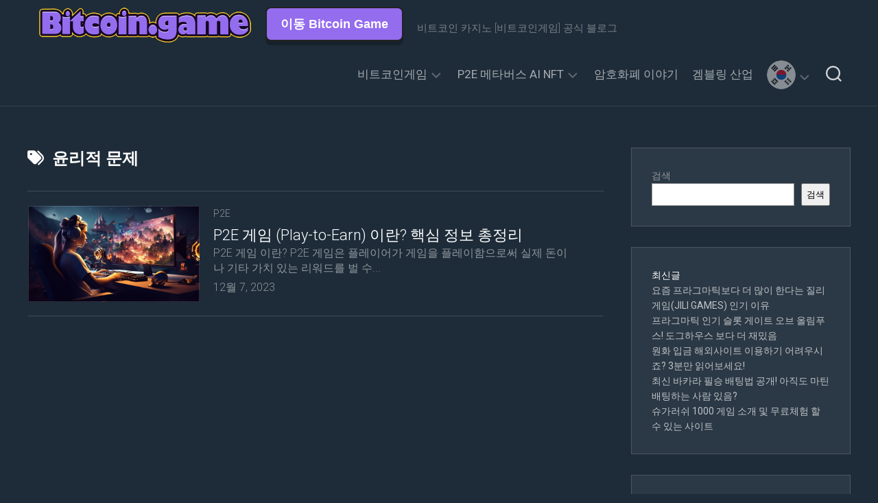

--- FILE ---
content_type: text/html; charset=UTF-8
request_url: https://bitcoingame.blog/tag/%EC%9C%A4%EB%A6%AC%EC%A0%81-%EB%AC%B8%EC%A0%9C/
body_size: 13746
content:
<!DOCTYPE html> 
<html class="no-js" lang="ko-KR">

<head>
	<meta charset="UTF-8">
	<meta name="viewport" content="width=device-width, initial-scale=1.0">
	<link rel="profile" href="https://gmpg.org/xfn/11">
		
	<!-- Google tag (gtag.js) -->
    <script async src="https://www.googletagmanager.com/gtag/js?id=G-ZE81LCE6Y3"></script>
    <script>
    	window.dataLayer = window.dataLayer || [];
    	function gtag(){dataLayer.push(arguments);}
    	gtag('js', new Date());
    
    	gtag('config', 'G-ZE81LCE6Y3');
    </script>
	
	<meta name='robots' content='index, follow, max-image-preview:large, max-snippet:-1, max-video-preview:-1' />
	<style>img:is([sizes="auto" i], [sizes^="auto," i]) { contain-intrinsic-size: 3000px 1500px }</style>
	<script>document.documentElement.className = document.documentElement.className.replace("no-js","js");</script>

	<!-- This site is optimized with the Yoast SEO plugin v24.5 - https://yoast.com/wordpress/plugins/seo/ -->
	<title>윤리적 문제 Archives - 비트코인게임 블로그</title>
	<link rel="canonical" href="https://bitcoingame.blog/tag/윤리적-문제/" />
	<meta property="og:locale" content="ko_KR" />
	<meta property="og:type" content="article" />
	<meta property="og:title" content="윤리적 문제 Archives - 비트코인게임 블로그" />
	<meta property="og:url" content="https://bitcoingame.blog/tag/윤리적-문제/" />
	<meta property="og:site_name" content="비트코인게임 블로그" />
	<meta name="twitter:card" content="summary_large_image" />
	<script type="application/ld+json" class="yoast-schema-graph">{"@context":"https://schema.org","@graph":[{"@type":"CollectionPage","@id":"https://bitcoingame.blog/tag/%ec%9c%a4%eb%a6%ac%ec%a0%81-%eb%ac%b8%ec%a0%9c/","url":"https://bitcoingame.blog/tag/%ec%9c%a4%eb%a6%ac%ec%a0%81-%eb%ac%b8%ec%a0%9c/","name":"윤리적 문제 Archives - 비트코인게임 블로그","isPartOf":{"@id":"https://bitcoingame.blog/#website"},"primaryImageOfPage":{"@id":"https://bitcoingame.blog/tag/%ec%9c%a4%eb%a6%ac%ec%a0%81-%eb%ac%b8%ec%a0%9c/#primaryimage"},"image":{"@id":"https://bitcoingame.blog/tag/%ec%9c%a4%eb%a6%ac%ec%a0%81-%eb%ac%b8%ec%a0%9c/#primaryimage"},"thumbnailUrl":"https://i0.wp.com/bitcoingame.blog/wp-content/uploads/2023/12/P2E-%EA%B2%8C%EC%9E%84-Play-to-Earn-%EC%9D%B4%EB%9E%80-%ED%95%B5%EC%8B%AC-%EC%A0%95%EB%B3%B4-%EC%B4%9D%EC%A0%95%EB%A6%AC.webp?fit=1456%2C816&ssl=1","breadcrumb":{"@id":"https://bitcoingame.blog/tag/%ec%9c%a4%eb%a6%ac%ec%a0%81-%eb%ac%b8%ec%a0%9c/#breadcrumb"},"inLanguage":"ko-KR"},{"@type":"ImageObject","inLanguage":"ko-KR","@id":"https://bitcoingame.blog/tag/%ec%9c%a4%eb%a6%ac%ec%a0%81-%eb%ac%b8%ec%a0%9c/#primaryimage","url":"https://i0.wp.com/bitcoingame.blog/wp-content/uploads/2023/12/P2E-%EA%B2%8C%EC%9E%84-Play-to-Earn-%EC%9D%B4%EB%9E%80-%ED%95%B5%EC%8B%AC-%EC%A0%95%EB%B3%B4-%EC%B4%9D%EC%A0%95%EB%A6%AC.webp?fit=1456%2C816&ssl=1","contentUrl":"https://i0.wp.com/bitcoingame.blog/wp-content/uploads/2023/12/P2E-%EA%B2%8C%EC%9E%84-Play-to-Earn-%EC%9D%B4%EB%9E%80-%ED%95%B5%EC%8B%AC-%EC%A0%95%EB%B3%B4-%EC%B4%9D%EC%A0%95%EB%A6%AC.webp?fit=1456%2C816&ssl=1","width":1456,"height":816},{"@type":"BreadcrumbList","@id":"https://bitcoingame.blog/tag/%ec%9c%a4%eb%a6%ac%ec%a0%81-%eb%ac%b8%ec%a0%9c/#breadcrumb","itemListElement":[{"@type":"ListItem","position":1,"name":"Home","item":"https://bitcoingame.blog/"},{"@type":"ListItem","position":2,"name":"윤리적 문제"}]},{"@type":"WebSite","@id":"https://bitcoingame.blog/#website","url":"https://bitcoingame.blog/","name":"비트코인게임 블로그","description":"비트코인 카지노 [비트코인게임] 공식 블로그","publisher":{"@id":"https://bitcoingame.blog/#organization"},"alternateName":"비트코인게임 공식 블로그","potentialAction":[{"@type":"SearchAction","target":{"@type":"EntryPoint","urlTemplate":"https://bitcoingame.blog/?s={search_term_string}"},"query-input":{"@type":"PropertyValueSpecification","valueRequired":true,"valueName":"search_term_string"}}],"inLanguage":"ko-KR"},{"@type":"Organization","@id":"https://bitcoingame.blog/#organization","name":"비트코인게임 블로그","alternateName":"비코겜 블로그","url":"https://bitcoingame.blog/","logo":{"@type":"ImageObject","inLanguage":"ko-KR","@id":"https://bitcoingame.blog/#/schema/logo/image/","url":"https://i0.wp.com/bitcoingame.blog/wp-content/uploads/2023/11/new-logo-2.png?fit=2248%2C426&ssl=1","contentUrl":"https://i0.wp.com/bitcoingame.blog/wp-content/uploads/2023/11/new-logo-2.png?fit=2248%2C426&ssl=1","width":2248,"height":426,"caption":"비트코인게임 블로그"},"image":{"@id":"https://bitcoingame.blog/#/schema/logo/image/"}}]}</script>
	<!-- / Yoast SEO plugin. -->


<link rel='dns-prefetch' href='//stats.wp.com' />
<link rel='dns-prefetch' href='//fonts.googleapis.com' />
<link rel='preconnect' href='//i0.wp.com' />
<link rel="alternate" type="application/rss+xml" title="비트코인게임 블로그 &raquo; 피드" href="https://bitcoingame.blog/feed/" />
<link rel="alternate" type="application/rss+xml" title="비트코인게임 블로그 &raquo; 댓글 피드" href="https://bitcoingame.blog/comments/feed/" />
<link rel="alternate" type="application/rss+xml" title="비트코인게임 블로그 &raquo; 윤리적 문제 태그 피드" href="https://bitcoingame.blog/tag/%ec%9c%a4%eb%a6%ac%ec%a0%81-%eb%ac%b8%ec%a0%9c/feed/" />
<script type="text/javascript">
/* <![CDATA[ */
window._wpemojiSettings = {"baseUrl":"https:\/\/s.w.org\/images\/core\/emoji\/16.0.1\/72x72\/","ext":".png","svgUrl":"https:\/\/s.w.org\/images\/core\/emoji\/16.0.1\/svg\/","svgExt":".svg","source":{"concatemoji":"https:\/\/bitcoingame.blog\/wp-includes\/js\/wp-emoji-release.min.js?ver=6.8.3"}};
/*! This file is auto-generated */
!function(s,n){var o,i,e;function c(e){try{var t={supportTests:e,timestamp:(new Date).valueOf()};sessionStorage.setItem(o,JSON.stringify(t))}catch(e){}}function p(e,t,n){e.clearRect(0,0,e.canvas.width,e.canvas.height),e.fillText(t,0,0);var t=new Uint32Array(e.getImageData(0,0,e.canvas.width,e.canvas.height).data),a=(e.clearRect(0,0,e.canvas.width,e.canvas.height),e.fillText(n,0,0),new Uint32Array(e.getImageData(0,0,e.canvas.width,e.canvas.height).data));return t.every(function(e,t){return e===a[t]})}function u(e,t){e.clearRect(0,0,e.canvas.width,e.canvas.height),e.fillText(t,0,0);for(var n=e.getImageData(16,16,1,1),a=0;a<n.data.length;a++)if(0!==n.data[a])return!1;return!0}function f(e,t,n,a){switch(t){case"flag":return n(e,"\ud83c\udff3\ufe0f\u200d\u26a7\ufe0f","\ud83c\udff3\ufe0f\u200b\u26a7\ufe0f")?!1:!n(e,"\ud83c\udde8\ud83c\uddf6","\ud83c\udde8\u200b\ud83c\uddf6")&&!n(e,"\ud83c\udff4\udb40\udc67\udb40\udc62\udb40\udc65\udb40\udc6e\udb40\udc67\udb40\udc7f","\ud83c\udff4\u200b\udb40\udc67\u200b\udb40\udc62\u200b\udb40\udc65\u200b\udb40\udc6e\u200b\udb40\udc67\u200b\udb40\udc7f");case"emoji":return!a(e,"\ud83e\udedf")}return!1}function g(e,t,n,a){var r="undefined"!=typeof WorkerGlobalScope&&self instanceof WorkerGlobalScope?new OffscreenCanvas(300,150):s.createElement("canvas"),o=r.getContext("2d",{willReadFrequently:!0}),i=(o.textBaseline="top",o.font="600 32px Arial",{});return e.forEach(function(e){i[e]=t(o,e,n,a)}),i}function t(e){var t=s.createElement("script");t.src=e,t.defer=!0,s.head.appendChild(t)}"undefined"!=typeof Promise&&(o="wpEmojiSettingsSupports",i=["flag","emoji"],n.supports={everything:!0,everythingExceptFlag:!0},e=new Promise(function(e){s.addEventListener("DOMContentLoaded",e,{once:!0})}),new Promise(function(t){var n=function(){try{var e=JSON.parse(sessionStorage.getItem(o));if("object"==typeof e&&"number"==typeof e.timestamp&&(new Date).valueOf()<e.timestamp+604800&&"object"==typeof e.supportTests)return e.supportTests}catch(e){}return null}();if(!n){if("undefined"!=typeof Worker&&"undefined"!=typeof OffscreenCanvas&&"undefined"!=typeof URL&&URL.createObjectURL&&"undefined"!=typeof Blob)try{var e="postMessage("+g.toString()+"("+[JSON.stringify(i),f.toString(),p.toString(),u.toString()].join(",")+"));",a=new Blob([e],{type:"text/javascript"}),r=new Worker(URL.createObjectURL(a),{name:"wpTestEmojiSupports"});return void(r.onmessage=function(e){c(n=e.data),r.terminate(),t(n)})}catch(e){}c(n=g(i,f,p,u))}t(n)}).then(function(e){for(var t in e)n.supports[t]=e[t],n.supports.everything=n.supports.everything&&n.supports[t],"flag"!==t&&(n.supports.everythingExceptFlag=n.supports.everythingExceptFlag&&n.supports[t]);n.supports.everythingExceptFlag=n.supports.everythingExceptFlag&&!n.supports.flag,n.DOMReady=!1,n.readyCallback=function(){n.DOMReady=!0}}).then(function(){return e}).then(function(){var e;n.supports.everything||(n.readyCallback(),(e=n.source||{}).concatemoji?t(e.concatemoji):e.wpemoji&&e.twemoji&&(t(e.twemoji),t(e.wpemoji)))}))}((window,document),window._wpemojiSettings);
/* ]]> */
</script>
<style id='wp-emoji-styles-inline-css' type='text/css'>

	img.wp-smiley, img.emoji {
		display: inline !important;
		border: none !important;
		box-shadow: none !important;
		height: 1em !important;
		width: 1em !important;
		margin: 0 0.07em !important;
		vertical-align: -0.1em !important;
		background: none !important;
		padding: 0 !important;
	}
</style>
<link rel='stylesheet' id='wp-block-library-css' href='https://bitcoingame.blog/wp-includes/css/dist/block-library/style.min.css?ver=6.8.3' type='text/css' media='all' />
<style id='classic-theme-styles-inline-css' type='text/css'>
/*! This file is auto-generated */
.wp-block-button__link{color:#fff;background-color:#32373c;border-radius:9999px;box-shadow:none;text-decoration:none;padding:calc(.667em + 2px) calc(1.333em + 2px);font-size:1.125em}.wp-block-file__button{background:#32373c;color:#fff;text-decoration:none}
</style>
<link rel='stylesheet' id='mediaelement-css' href='https://bitcoingame.blog/wp-includes/js/mediaelement/mediaelementplayer-legacy.min.css?ver=4.2.17' type='text/css' media='all' />
<link rel='stylesheet' id='wp-mediaelement-css' href='https://bitcoingame.blog/wp-includes/js/mediaelement/wp-mediaelement.min.css?ver=6.8.3' type='text/css' media='all' />
<style id='jetpack-sharing-buttons-style-inline-css' type='text/css'>
.jetpack-sharing-buttons__services-list{display:flex;flex-direction:row;flex-wrap:wrap;gap:0;list-style-type:none;margin:5px;padding:0}.jetpack-sharing-buttons__services-list.has-small-icon-size{font-size:12px}.jetpack-sharing-buttons__services-list.has-normal-icon-size{font-size:16px}.jetpack-sharing-buttons__services-list.has-large-icon-size{font-size:24px}.jetpack-sharing-buttons__services-list.has-huge-icon-size{font-size:36px}@media print{.jetpack-sharing-buttons__services-list{display:none!important}}.editor-styles-wrapper .wp-block-jetpack-sharing-buttons{gap:0;padding-inline-start:0}ul.jetpack-sharing-buttons__services-list.has-background{padding:1.25em 2.375em}
</style>
<style id='global-styles-inline-css' type='text/css'>
:root{--wp--preset--aspect-ratio--square: 1;--wp--preset--aspect-ratio--4-3: 4/3;--wp--preset--aspect-ratio--3-4: 3/4;--wp--preset--aspect-ratio--3-2: 3/2;--wp--preset--aspect-ratio--2-3: 2/3;--wp--preset--aspect-ratio--16-9: 16/9;--wp--preset--aspect-ratio--9-16: 9/16;--wp--preset--color--black: #000000;--wp--preset--color--cyan-bluish-gray: #abb8c3;--wp--preset--color--white: #ffffff;--wp--preset--color--pale-pink: #f78da7;--wp--preset--color--vivid-red: #cf2e2e;--wp--preset--color--luminous-vivid-orange: #ff6900;--wp--preset--color--luminous-vivid-amber: #fcb900;--wp--preset--color--light-green-cyan: #7bdcb5;--wp--preset--color--vivid-green-cyan: #00d084;--wp--preset--color--pale-cyan-blue: #8ed1fc;--wp--preset--color--vivid-cyan-blue: #0693e3;--wp--preset--color--vivid-purple: #9b51e0;--wp--preset--gradient--vivid-cyan-blue-to-vivid-purple: linear-gradient(135deg,rgba(6,147,227,1) 0%,rgb(155,81,224) 100%);--wp--preset--gradient--light-green-cyan-to-vivid-green-cyan: linear-gradient(135deg,rgb(122,220,180) 0%,rgb(0,208,130) 100%);--wp--preset--gradient--luminous-vivid-amber-to-luminous-vivid-orange: linear-gradient(135deg,rgba(252,185,0,1) 0%,rgba(255,105,0,1) 100%);--wp--preset--gradient--luminous-vivid-orange-to-vivid-red: linear-gradient(135deg,rgba(255,105,0,1) 0%,rgb(207,46,46) 100%);--wp--preset--gradient--very-light-gray-to-cyan-bluish-gray: linear-gradient(135deg,rgb(238,238,238) 0%,rgb(169,184,195) 100%);--wp--preset--gradient--cool-to-warm-spectrum: linear-gradient(135deg,rgb(74,234,220) 0%,rgb(151,120,209) 20%,rgb(207,42,186) 40%,rgb(238,44,130) 60%,rgb(251,105,98) 80%,rgb(254,248,76) 100%);--wp--preset--gradient--blush-light-purple: linear-gradient(135deg,rgb(255,206,236) 0%,rgb(152,150,240) 100%);--wp--preset--gradient--blush-bordeaux: linear-gradient(135deg,rgb(254,205,165) 0%,rgb(254,45,45) 50%,rgb(107,0,62) 100%);--wp--preset--gradient--luminous-dusk: linear-gradient(135deg,rgb(255,203,112) 0%,rgb(199,81,192) 50%,rgb(65,88,208) 100%);--wp--preset--gradient--pale-ocean: linear-gradient(135deg,rgb(255,245,203) 0%,rgb(182,227,212) 50%,rgb(51,167,181) 100%);--wp--preset--gradient--electric-grass: linear-gradient(135deg,rgb(202,248,128) 0%,rgb(113,206,126) 100%);--wp--preset--gradient--midnight: linear-gradient(135deg,rgb(2,3,129) 0%,rgb(40,116,252) 100%);--wp--preset--font-size--small: 13px;--wp--preset--font-size--medium: 20px;--wp--preset--font-size--large: 36px;--wp--preset--font-size--x-large: 42px;--wp--preset--spacing--20: 0.44rem;--wp--preset--spacing--30: 0.67rem;--wp--preset--spacing--40: 1rem;--wp--preset--spacing--50: 1.5rem;--wp--preset--spacing--60: 2.25rem;--wp--preset--spacing--70: 3.38rem;--wp--preset--spacing--80: 5.06rem;--wp--preset--shadow--natural: 6px 6px 9px rgba(0, 0, 0, 0.2);--wp--preset--shadow--deep: 12px 12px 50px rgba(0, 0, 0, 0.4);--wp--preset--shadow--sharp: 6px 6px 0px rgba(0, 0, 0, 0.2);--wp--preset--shadow--outlined: 6px 6px 0px -3px rgba(255, 255, 255, 1), 6px 6px rgba(0, 0, 0, 1);--wp--preset--shadow--crisp: 6px 6px 0px rgba(0, 0, 0, 1);}:where(.is-layout-flex){gap: 0.5em;}:where(.is-layout-grid){gap: 0.5em;}body .is-layout-flex{display: flex;}.is-layout-flex{flex-wrap: wrap;align-items: center;}.is-layout-flex > :is(*, div){margin: 0;}body .is-layout-grid{display: grid;}.is-layout-grid > :is(*, div){margin: 0;}:where(.wp-block-columns.is-layout-flex){gap: 2em;}:where(.wp-block-columns.is-layout-grid){gap: 2em;}:where(.wp-block-post-template.is-layout-flex){gap: 1.25em;}:where(.wp-block-post-template.is-layout-grid){gap: 1.25em;}.has-black-color{color: var(--wp--preset--color--black) !important;}.has-cyan-bluish-gray-color{color: var(--wp--preset--color--cyan-bluish-gray) !important;}.has-white-color{color: var(--wp--preset--color--white) !important;}.has-pale-pink-color{color: var(--wp--preset--color--pale-pink) !important;}.has-vivid-red-color{color: var(--wp--preset--color--vivid-red) !important;}.has-luminous-vivid-orange-color{color: var(--wp--preset--color--luminous-vivid-orange) !important;}.has-luminous-vivid-amber-color{color: var(--wp--preset--color--luminous-vivid-amber) !important;}.has-light-green-cyan-color{color: var(--wp--preset--color--light-green-cyan) !important;}.has-vivid-green-cyan-color{color: var(--wp--preset--color--vivid-green-cyan) !important;}.has-pale-cyan-blue-color{color: var(--wp--preset--color--pale-cyan-blue) !important;}.has-vivid-cyan-blue-color{color: var(--wp--preset--color--vivid-cyan-blue) !important;}.has-vivid-purple-color{color: var(--wp--preset--color--vivid-purple) !important;}.has-black-background-color{background-color: var(--wp--preset--color--black) !important;}.has-cyan-bluish-gray-background-color{background-color: var(--wp--preset--color--cyan-bluish-gray) !important;}.has-white-background-color{background-color: var(--wp--preset--color--white) !important;}.has-pale-pink-background-color{background-color: var(--wp--preset--color--pale-pink) !important;}.has-vivid-red-background-color{background-color: var(--wp--preset--color--vivid-red) !important;}.has-luminous-vivid-orange-background-color{background-color: var(--wp--preset--color--luminous-vivid-orange) !important;}.has-luminous-vivid-amber-background-color{background-color: var(--wp--preset--color--luminous-vivid-amber) !important;}.has-light-green-cyan-background-color{background-color: var(--wp--preset--color--light-green-cyan) !important;}.has-vivid-green-cyan-background-color{background-color: var(--wp--preset--color--vivid-green-cyan) !important;}.has-pale-cyan-blue-background-color{background-color: var(--wp--preset--color--pale-cyan-blue) !important;}.has-vivid-cyan-blue-background-color{background-color: var(--wp--preset--color--vivid-cyan-blue) !important;}.has-vivid-purple-background-color{background-color: var(--wp--preset--color--vivid-purple) !important;}.has-black-border-color{border-color: var(--wp--preset--color--black) !important;}.has-cyan-bluish-gray-border-color{border-color: var(--wp--preset--color--cyan-bluish-gray) !important;}.has-white-border-color{border-color: var(--wp--preset--color--white) !important;}.has-pale-pink-border-color{border-color: var(--wp--preset--color--pale-pink) !important;}.has-vivid-red-border-color{border-color: var(--wp--preset--color--vivid-red) !important;}.has-luminous-vivid-orange-border-color{border-color: var(--wp--preset--color--luminous-vivid-orange) !important;}.has-luminous-vivid-amber-border-color{border-color: var(--wp--preset--color--luminous-vivid-amber) !important;}.has-light-green-cyan-border-color{border-color: var(--wp--preset--color--light-green-cyan) !important;}.has-vivid-green-cyan-border-color{border-color: var(--wp--preset--color--vivid-green-cyan) !important;}.has-pale-cyan-blue-border-color{border-color: var(--wp--preset--color--pale-cyan-blue) !important;}.has-vivid-cyan-blue-border-color{border-color: var(--wp--preset--color--vivid-cyan-blue) !important;}.has-vivid-purple-border-color{border-color: var(--wp--preset--color--vivid-purple) !important;}.has-vivid-cyan-blue-to-vivid-purple-gradient-background{background: var(--wp--preset--gradient--vivid-cyan-blue-to-vivid-purple) !important;}.has-light-green-cyan-to-vivid-green-cyan-gradient-background{background: var(--wp--preset--gradient--light-green-cyan-to-vivid-green-cyan) !important;}.has-luminous-vivid-amber-to-luminous-vivid-orange-gradient-background{background: var(--wp--preset--gradient--luminous-vivid-amber-to-luminous-vivid-orange) !important;}.has-luminous-vivid-orange-to-vivid-red-gradient-background{background: var(--wp--preset--gradient--luminous-vivid-orange-to-vivid-red) !important;}.has-very-light-gray-to-cyan-bluish-gray-gradient-background{background: var(--wp--preset--gradient--very-light-gray-to-cyan-bluish-gray) !important;}.has-cool-to-warm-spectrum-gradient-background{background: var(--wp--preset--gradient--cool-to-warm-spectrum) !important;}.has-blush-light-purple-gradient-background{background: var(--wp--preset--gradient--blush-light-purple) !important;}.has-blush-bordeaux-gradient-background{background: var(--wp--preset--gradient--blush-bordeaux) !important;}.has-luminous-dusk-gradient-background{background: var(--wp--preset--gradient--luminous-dusk) !important;}.has-pale-ocean-gradient-background{background: var(--wp--preset--gradient--pale-ocean) !important;}.has-electric-grass-gradient-background{background: var(--wp--preset--gradient--electric-grass) !important;}.has-midnight-gradient-background{background: var(--wp--preset--gradient--midnight) !important;}.has-small-font-size{font-size: var(--wp--preset--font-size--small) !important;}.has-medium-font-size{font-size: var(--wp--preset--font-size--medium) !important;}.has-large-font-size{font-size: var(--wp--preset--font-size--large) !important;}.has-x-large-font-size{font-size: var(--wp--preset--font-size--x-large) !important;}
:where(.wp-block-post-template.is-layout-flex){gap: 1.25em;}:where(.wp-block-post-template.is-layout-grid){gap: 1.25em;}
:where(.wp-block-columns.is-layout-flex){gap: 2em;}:where(.wp-block-columns.is-layout-grid){gap: 2em;}
:root :where(.wp-block-pullquote){font-size: 1.5em;line-height: 1.6;}
</style>
<link rel='stylesheet' id='chld_thm_cfg_parent-css' href='https://bitcoingame.blog/wp-content/themes/incolor/style.css?ver=6.8.3' type='text/css' media='all' />
<link rel='stylesheet' id='incolor-style-css' href='https://bitcoingame.blog/wp-content/themes/incolor-child/style.css?ver=1.1.1.1691482796' type='text/css' media='all' />
<style id='incolor-style-inline-css' type='text/css'>
body { font-family: "Roboto", Arial, sans-serif; }

body,
.themeform input[type="search"],
.themeform input[type="text"], 
.themeform input[type="password"], 
.themeform input[type="email"], 
.themeform input[type="url"],
.themeform input[type="tel"],
.themeform input[type="number"],
.themeform select,
.themeform textarea,
.search-expand .themeform input,
#profile-name { background-color: #1e2c39; }

#profile-name:after { border-top-color: #1e2c39; }

#wrapper-bg { display: none; }
				

</style>
<link rel='stylesheet' id='incolor-responsive-css' href='https://bitcoingame.blog/wp-content/themes/incolor/responsive.css?ver=6.8.3' type='text/css' media='all' />
<link rel='stylesheet' id='incolor-font-awesome-css' href='https://bitcoingame.blog/wp-content/themes/incolor/fonts/all.min.css?ver=6.8.3' type='text/css' media='all' />
<link rel='stylesheet' id='roboto-css' href='//fonts.googleapis.com/css?family=Roboto%3A400%2C300italic%2C300%2C400italic%2C700&#038;subset=latin%2Clatin-ext&#038;ver=6.8.3' type='text/css' media='all' />
<script type="text/javascript" src="https://bitcoingame.blog/wp-includes/js/jquery/jquery.min.js?ver=3.7.1" id="jquery-core-js"></script>
<script type="text/javascript" src="https://bitcoingame.blog/wp-includes/js/jquery/jquery-migrate.min.js?ver=3.4.1" id="jquery-migrate-js"></script>
<script type="text/javascript" src="https://bitcoingame.blog/wp-content/themes/incolor/js/slick.min.js?ver=6.8.3" id="incolor-slick-js"></script>
<link rel="https://api.w.org/" href="https://bitcoingame.blog/wp-json/" /><link rel="alternate" title="JSON" type="application/json" href="https://bitcoingame.blog/wp-json/wp/v2/tags/2246" /><link rel="EditURI" type="application/rsd+xml" title="RSD" href="https://bitcoingame.blog/xmlrpc.php?rsd" />
	<style>img#wpstats{display:none}</style>
			<style type="text/css">
		/*<!-- rtoc -->*/
		.rtoc-mokuji-content {
			background-color: #1b2833;
		}

		.rtoc-mokuji-content.frame1 {
			border: 1px solid #ffffff;
		}

		.rtoc-mokuji-content #rtoc-mokuji-title {
			color: #ffffff;
		}

		.rtoc-mokuji-content .rtoc-mokuji li>a {
			color: #ffffff;
		}

		.rtoc-mokuji-content .mokuji_ul.level-1>.rtoc-item::before {
			background-color: #ffffff !important;
		}

		.rtoc-mokuji-content .mokuji_ul.level-2>.rtoc-item::before {
			background-color: #ffffff !important;
		}

		.rtoc-mokuji-content.frame2::before,
		.rtoc-mokuji-content.frame3,
		.rtoc-mokuji-content.frame4,
		.rtoc-mokuji-content.frame5 {
			border-color: #ffffff !important;
		}

		.rtoc-mokuji-content.frame5::before,
		.rtoc-mokuji-content.frame5::after {
			background-color: #ffffff;
		}

		.widget_block #rtoc-mokuji-widget-wrapper .rtoc-mokuji.level-1 .rtoc-item.rtoc-current:after,
		.widget #rtoc-mokuji-widget-wrapper .rtoc-mokuji.level-1 .rtoc-item.rtoc-current:after,
		#scrollad #rtoc-mokuji-widget-wrapper .rtoc-mokuji.level-1 .rtoc-item.rtoc-current:after,
		#sideBarTracking #rtoc-mokuji-widget-wrapper .rtoc-mokuji.level-1 .rtoc-item.rtoc-current:after {
			background-color: #ffffff !important;
		}

		.cls-1,
		.cls-2 {
			stroke: #ffffff;
		}

		.rtoc-mokuji-content .decimal_ol.level-2>.rtoc-item::before,
		.rtoc-mokuji-content .mokuji_ol.level-2>.rtoc-item::before,
		.rtoc-mokuji-content .decimal_ol.level-2>.rtoc-item::after,
		.rtoc-mokuji-content .decimal_ol.level-2>.rtoc-item::after {
			color: #ffffff;
			background-color: #ffffff;
		}

		.rtoc-mokuji-content .rtoc-mokuji.level-1>.rtoc-item::before {
			color: #ffffff;
		}

		.rtoc-mokuji-content .decimal_ol>.rtoc-item::after {
			background-color: #ffffff;
		}

		.rtoc-mokuji-content .decimal_ol>.rtoc-item::before {
			color: #ffffff;
		}

		/*rtoc_return*/
		#rtoc_return a::before {
			background-image: url(https://bitcoingame.blog/wp-content/plugins/rich-table-of-content/include/../img/rtoc_return.png);
		}

		#rtoc_return a {
			background-color: #ffffff !important;
		}

		/* アクセントポイント */
		.rtoc-mokuji-content .level-1>.rtoc-item #rtocAC.accent-point::after {
			background-color: #ffffff;
		}

		.rtoc-mokuji-content .level-2>.rtoc-item #rtocAC.accent-point::after {
			background-color: #ffffff;
		}
		.rtoc-mokuji-content.frame6,
		.rtoc-mokuji-content.frame7::before,
		.rtoc-mokuji-content.frame8::before {
			border-color: #ffffff;
		}

		.rtoc-mokuji-content.frame6 #rtoc-mokuji-title,
		.rtoc-mokuji-content.frame7 #rtoc-mokuji-title::after {
			background-color: #ffffff;
		}

		#rtoc-mokuji-wrapper.rtoc-mokuji-content.rtoc_h2_timeline .mokuji_ol.level-1>.rtoc-item::after,
		#rtoc-mokuji-wrapper.rtoc-mokuji-content.rtoc_h2_timeline .level-1.decimal_ol>.rtoc-item::after,
		#rtoc-mokuji-wrapper.rtoc-mokuji-content.rtoc_h3_timeline .mokuji_ol.level-2>.rtoc-item::after,
		#rtoc-mokuji-wrapper.rtoc-mokuji-content.rtoc_h3_timeline .mokuji_ol.level-2>.rtoc-item::after,
		.rtoc-mokuji-content.frame7 #rtoc-mokuji-title span::after {
			background-color: #ffffff;
		}

		.widget #rtoc-mokuji-wrapper.rtoc-mokuji-content.frame6 #rtoc-mokuji-title {
			color: #ffffff;
			background-color: #1b2833;
		}
	</style>
	<link rel="icon" href="https://i0.wp.com/bitcoingame.blog/wp-content/uploads/2023/11/cropped-%EB%B9%84%ED%8A%B8%EC%BD%94%EC%9D%B8%EA%B2%8C%EC%9E%84-%ED%8C%8C%EB%B9%84%EC%BD%98-1.png?fit=32%2C32&#038;ssl=1" sizes="32x32" />
<link rel="icon" href="https://i0.wp.com/bitcoingame.blog/wp-content/uploads/2023/11/cropped-%EB%B9%84%ED%8A%B8%EC%BD%94%EC%9D%B8%EA%B2%8C%EC%9E%84-%ED%8C%8C%EB%B9%84%EC%BD%98-1.png?fit=192%2C192&#038;ssl=1" sizes="192x192" />
<link rel="apple-touch-icon" href="https://i0.wp.com/bitcoingame.blog/wp-content/uploads/2023/11/cropped-%EB%B9%84%ED%8A%B8%EC%BD%94%EC%9D%B8%EA%B2%8C%EC%9E%84-%ED%8C%8C%EB%B9%84%EC%BD%98-1.png?fit=180%2C180&#038;ssl=1" />
<meta name="msapplication-TileImage" content="https://i0.wp.com/bitcoingame.blog/wp-content/uploads/2023/11/cropped-%EB%B9%84%ED%8A%B8%EC%BD%94%EC%9D%B8%EA%B2%8C%EC%9E%84-%ED%8C%8C%EB%B9%84%EC%BD%98-1.png?fit=270%2C270&#038;ssl=1" />
		<style type="text/css" id="wp-custom-css">
			#nav-header-nav ul#nav-header > li.menu-item.menu-item-type-taxonomy:not(.pll-parent-menu-item) > .menu-item-wrapper {
	padding-top: 10px;
}

#nav-header-nav ul#nav-header > li.menu-item.pll-parent-menu-item > ul.sub-menu:before,
#nav-header-nav ul#nav-header > li.menu-item.pll-parent-menu-item > ul.sub-menu:after {
	display: none;
}

#nav-header-nav ul#nav-header > li.menu-item.pll-parent-menu-item > ul.sub-menu {
	background-color: transparent;
	box-shadow: none;
	top: auto;
}

#nav-header-nav ul#nav-header > li.menu-item.pll-parent-menu-item > ul.sub-menu > li > span {
	border: 0 none;
	max-width: none;
	min-width: auto;
	width: auto;
}

#nav-header-nav ul#nav-header > li.menu-item.pll-parent-menu-item > ul.sub-menu > li:hover span {
	background-color: transparent;
}

#nav-header-nav ul#nav-header > li.menu-item.pll-parent-menu-item > ul.sub-menu > li > span > a {
	padding: 5px 0;
}

.search-trap-focus {
	padding-top: 10px;
}

.header-button-wrapper {
	float: left;
	margin-top: 10px;
}

@media only screen and ( max-width: 767px ) {
	.header-button-wrapper {
		float: none;
		margin: 0 auto;
		max-width: 300px;
		padding: 10px;
	}
}

.btn {
  background-color: #946CEE;
  border-color: #222222;
  border-radius: 8px 8px 8px 8px;
  border-style: solid;
  border-width: 2px 2px 2px 2px;
  box-shadow: 0px 6px 0px 0px rgba(0, 0, 0, 0.25);
  color: #FFFFFF;
  font-family: "Inter", Sans-serif;
  font-size: 18px;
  font-weight: 700 !important;
  line-height: 20px;
  min-width: auto;
  padding: 13px 20px 13px 20px;
}

.btn-block {
	display:block;
	text-align: center;
}

.btn:hover {
	opacity: 0.8;
}

.featured-card-category {
	min-height: 45px;
}

.list-card-image {
	background-position: center center; 
}
		</style>
		<style id="kirki-inline-styles"></style></head>

<body class="archive tag tag-2246 wp-custom-logo wp-theme-incolor wp-child-theme-incolor-child col-2cl full-width mobile-menu logged-out">


<a class="skip-link screen-reader-text" href="#page">Skip to content</a>

<div id="wrapper">

	<div id="wrapper-bg"></div>
	
	<header id="header" class="hide-on-scroll-down nav-menu-dropdown-left">

		<div class="group pad">
			
			<p class="site-title"><a href="https://bitcoingame.blog/" rel="home"><img src="https://i0.wp.com/bitcoingame.blog/wp-content/uploads/2023/11/new-logo-2.png?fit=2248%2C426&#038;ssl=1" alt="비트코인게임 블로그"></a></p>
			
						
			<div class="header-button-wrapper">
				<a href="https://tracker.thebillion.club/link?btag=94826335_429582" class="btn btn-block" title="방문하다 Bitcoin Game">이동 Bitcoin Game</a>			</div>

							<p class="site-description">비트코인 카지노 [비트코인게임] 공식 블로그</p>
						
			<div id="header-right">
			
									<div id="wrap-nav-header" class="wrap-nav">
								<nav id="nav-header-nav" class="main-navigation nav-menu">
			<button class="menu-toggle" aria-controls="primary-menu" aria-expanded="false">
				<span class="screen-reader-text">Expand Menu</span><div class="menu-toggle-icon"><span></span><span></span><span></span></div>			</button>
			<div class="menu-%eb%a9%94%eb%89%b4-container"><ul id="nav-header" class="menu"><li id="menu-item-705" class="menu-item menu-item-type-taxonomy menu-item-object-category menu-item-has-children menu-item-705"><span class="menu-item-wrapper has-arrow"><a href="https://bitcoingame.blog/category/%eb%b9%84%ed%8a%b8%ec%bd%94%ec%9d%b8%ea%b2%8c%ec%9e%84/">비트코인게임</a><button onClick="alxMediaMenu.toggleItem(this)"><span class="screen-reader-text">Toggle Child Menu</span><svg class="svg-icon" aria-hidden="true" role="img" focusable="false" xmlns="http://www.w3.org/2000/svg" width="14" height="8" viewBox="0 0 20 12"><polygon fill="" fill-rule="evenodd" points="1319.899 365.778 1327.678 358 1329.799 360.121 1319.899 370.021 1310 360.121 1312.121 358" transform="translate(-1310 -358)"></polygon></svg></button></span>
<ul class="sub-menu">
	<li id="menu-item-45" class="menu-item menu-item-type-taxonomy menu-item-object-category menu-item-has-children menu-item-45"><span class="menu-item-wrapper has-arrow"><a href="https://bitcoingame.blog/category/%eb%b9%84%ed%8a%b8%ec%bd%94%ec%9d%b8%ea%b2%8c%ec%9e%84/%eb%b9%84%ed%8a%b8%ec%bd%94%ec%9d%b8%ea%b2%8c%ec%9e%84-%ec%b9%b4%ec%a7%80%eb%85%b8/">비트코인게임 카지노</a><button onClick="alxMediaMenu.toggleItem(this)"><span class="screen-reader-text">Toggle Child Menu</span><svg class="svg-icon" aria-hidden="true" role="img" focusable="false" xmlns="http://www.w3.org/2000/svg" width="14" height="8" viewBox="0 0 20 12"><polygon fill="" fill-rule="evenodd" points="1319.899 365.778 1327.678 358 1329.799 360.121 1319.899 370.021 1310 360.121 1312.121 358" transform="translate(-1310 -358)"></polygon></svg></button></span>
	<ul class="sub-menu">
		<li id="menu-item-790" class="menu-item menu-item-type-taxonomy menu-item-object-category menu-item-790"><span class="menu-item-wrapper"><a href="https://bitcoingame.blog/category/%eb%b9%84%ed%8a%b8%ec%bd%94%ec%9d%b8%ea%b2%8c%ec%9e%84/%eb%b9%84%ed%8a%b8%ec%bd%94%ec%9d%b8%ea%b2%8c%ec%9e%84-%ec%b9%b4%ec%a7%80%eb%85%b8/%eb%b9%84%ed%8a%b8%ec%bd%94%ec%9d%b8-%ec%b9%b4%ec%a7%80%eb%85%b8/">비트코인 카지노</a></span></li>
		<li id="menu-item-789" class="menu-item menu-item-type-taxonomy menu-item-object-category menu-item-789"><span class="menu-item-wrapper"><a href="https://bitcoingame.blog/category/%eb%b9%84%ed%8a%b8%ec%bd%94%ec%9d%b8%ea%b2%8c%ec%9e%84/%eb%b9%84%ed%8a%b8%ec%bd%94%ec%9d%b8%ea%b2%8c%ec%9e%84-%ec%b9%b4%ec%a7%80%eb%85%b8/%eb%b9%84%ed%8a%b8%ec%bd%94%ec%9d%b8-%ec%8a%ac%eb%a1%af%eb%a8%b8%ec%8b%a0/">비트코인 슬롯머신</a></span></li>
	</ul>
</li>
	<li id="menu-item-48" class="menu-item menu-item-type-taxonomy menu-item-object-category menu-item-48"><span class="menu-item-wrapper"><a href="https://bitcoingame.blog/category/%eb%b9%84%ed%8a%b8%ec%bd%94%ec%9d%b8%ea%b2%8c%ec%9e%84/%eb%b9%84%ed%8a%b8%ec%bd%94%ec%9d%b8%ea%b2%8c%ec%9e%84-%ec%8a%a4%ed%8f%ac%ec%b8%a0/">비트코인게임 스포츠</a></span></li>
	<li id="menu-item-65" class="menu-item menu-item-type-taxonomy menu-item-object-category menu-item-65"><span class="menu-item-wrapper"><a href="https://bitcoingame.blog/category/%eb%b9%84%ed%8a%b8%ec%bd%94%ec%9d%b8%ea%b2%8c%ec%9e%84/%eb%b9%84%ed%8a%b8%ec%bd%94%ec%9d%b8%ea%b2%8c%ec%9e%84-%ec%86%8c%ec%8b%9d/">비트코인게임 소식</a></span></li>
	<li id="menu-item-1160" class="menu-item menu-item-type-post_type menu-item-object-page menu-item-1160"><span class="menu-item-wrapper"><a href="https://bitcoingame.blog/%eb%b9%84%ed%8a%b8%ec%bd%94%ec%9d%b8%ea%b2%8c%ec%9e%84-faq/">비트코인게임 FAQ</a></span></li>
</ul>
</li>
<li id="menu-item-261" class="menu-item menu-item-type-taxonomy menu-item-object-category menu-item-has-children menu-item-261"><span class="menu-item-wrapper has-arrow"><a href="https://bitcoingame.blog/category/p2e-%eb%a9%94%ed%83%80%eb%b2%84%ec%8a%a4-ai-nft/">P2E 메타버스 AI NFT</a><button onClick="alxMediaMenu.toggleItem(this)"><span class="screen-reader-text">Toggle Child Menu</span><svg class="svg-icon" aria-hidden="true" role="img" focusable="false" xmlns="http://www.w3.org/2000/svg" width="14" height="8" viewBox="0 0 20 12"><polygon fill="" fill-rule="evenodd" points="1319.899 365.778 1327.678 358 1329.799 360.121 1319.899 370.021 1310 360.121 1312.121 358" transform="translate(-1310 -358)"></polygon></svg></button></span>
<ul class="sub-menu">
	<li id="menu-item-706" class="menu-item menu-item-type-taxonomy menu-item-object-category menu-item-706"><span class="menu-item-wrapper"><a href="https://bitcoingame.blog/category/p2e-%eb%a9%94%ed%83%80%eb%b2%84%ec%8a%a4-ai-nft/p2e/">P2E</a></span></li>
	<li id="menu-item-707" class="menu-item menu-item-type-taxonomy menu-item-object-category menu-item-707"><span class="menu-item-wrapper"><a href="https://bitcoingame.blog/category/p2e-%eb%a9%94%ed%83%80%eb%b2%84%ec%8a%a4-ai-nft/%eb%a9%94%ed%83%80%eb%b2%84%ec%8a%a4/">메타버스</a></span></li>
	<li id="menu-item-708" class="menu-item menu-item-type-taxonomy menu-item-object-category menu-item-708"><span class="menu-item-wrapper"><a href="https://bitcoingame.blog/category/p2e-%eb%a9%94%ed%83%80%eb%b2%84%ec%8a%a4-ai-nft/nft/">NFT</a></span></li>
</ul>
</li>
<li id="menu-item-44" class="menu-item menu-item-type-taxonomy menu-item-object-category menu-item-44"><span class="menu-item-wrapper"><a href="https://bitcoingame.blog/category/%ec%95%94%ed%98%b8%ed%99%94%ed%8f%90-%ec%9d%b4%ec%95%bc%ea%b8%b0/">암호화폐 이야기</a></span></li>
<li id="menu-item-1588" class="menu-item menu-item-type-taxonomy menu-item-object-category menu-item-1588"><span class="menu-item-wrapper"><a href="https://bitcoingame.blog/category/%ea%b2%9c%eb%b8%94%eb%a7%81-%ec%82%b0%ec%97%85/">겜블링 산업</a></span></li>
<li id="menu-item-729" class="pll-parent-menu-item menu-item menu-item-type-custom menu-item-object-custom menu-item-has-children menu-item-729"><span class="menu-item-wrapper has-arrow"><a href="#pll_switcher"><img src="/wp-content/themes/incolor-child/polylang/ko_KR.png" alt="한국어" /></a><button onClick="alxMediaMenu.toggleItem(this)"><span class="screen-reader-text">Toggle Child Menu</span><svg class="svg-icon" aria-hidden="true" role="img" focusable="false" xmlns="http://www.w3.org/2000/svg" width="14" height="8" viewBox="0 0 20 12"><polygon fill="" fill-rule="evenodd" points="1319.899 365.778 1327.678 358 1329.799 360.121 1319.899 370.021 1310 360.121 1312.121 358" transform="translate(-1310 -358)"></polygon></svg></button></span>
<ul class="sub-menu">
	<li id="menu-item-729-ko" class="lang-item lang-item-167 lang-item-ko current-lang lang-item-first menu-item menu-item-type-custom menu-item-object-custom menu-item-729-ko"><span class="menu-item-wrapper"><a href="https://bitcoingame.blog/tag/%ec%9c%a4%eb%a6%ac%ec%a0%81-%eb%ac%b8%ec%a0%9c/" hreflang="ko-KR" lang="ko-KR"><img src="/wp-content/themes/incolor-child/polylang/ko_KR.png" alt="한국어" /></a></span></li>
	<li id="menu-item-729-en" class="lang-item lang-item-228 lang-item-en no-translation menu-item menu-item-type-custom menu-item-object-custom menu-item-729-en"><span class="menu-item-wrapper"><a href="https://bitcoingame.blog/en/" hreflang="en-US" lang="en-US"><img src="/wp-content/themes/incolor-child/polylang/en_US.png" alt="English" /></a></span></li>
	<li id="menu-item-729-ja" class="lang-item lang-item-233 lang-item-ja no-translation menu-item menu-item-type-custom menu-item-object-custom menu-item-729-ja"><span class="menu-item-wrapper"><a href="https://bitcoingame.blog/ja/" hreflang="ja" lang="ja"><img src="/wp-content/themes/incolor-child/polylang/ja.png" alt="日本語" /></a></span></li>
</ul>
</li>
</ul></div>		</nav>
							</div>
								
									<div id="wrap-nav-mobile" class="wrap-nav">
								<nav id="nav-mobile-nav" class="main-navigation nav-menu">
			<button class="menu-toggle" aria-controls="primary-menu" aria-expanded="false">
				<span class="screen-reader-text">Expand Menu</span><div class="menu-toggle-icon"><span></span><span></span><span></span></div>			</button>
			<div class="menu-%eb%a9%94%eb%89%b4-container"><ul id="nav-mobile" class="menu"><li class="menu-item menu-item-type-taxonomy menu-item-object-category menu-item-has-children menu-item-705"><span class="menu-item-wrapper has-arrow"><a href="https://bitcoingame.blog/category/%eb%b9%84%ed%8a%b8%ec%bd%94%ec%9d%b8%ea%b2%8c%ec%9e%84/">비트코인게임</a><button onClick="alxMediaMenu.toggleItem(this)"><span class="screen-reader-text">Toggle Child Menu</span><svg class="svg-icon" aria-hidden="true" role="img" focusable="false" xmlns="http://www.w3.org/2000/svg" width="14" height="8" viewBox="0 0 20 12"><polygon fill="" fill-rule="evenodd" points="1319.899 365.778 1327.678 358 1329.799 360.121 1319.899 370.021 1310 360.121 1312.121 358" transform="translate(-1310 -358)"></polygon></svg></button></span>
<ul class="sub-menu">
	<li class="menu-item menu-item-type-taxonomy menu-item-object-category menu-item-has-children menu-item-45"><span class="menu-item-wrapper has-arrow"><a href="https://bitcoingame.blog/category/%eb%b9%84%ed%8a%b8%ec%bd%94%ec%9d%b8%ea%b2%8c%ec%9e%84/%eb%b9%84%ed%8a%b8%ec%bd%94%ec%9d%b8%ea%b2%8c%ec%9e%84-%ec%b9%b4%ec%a7%80%eb%85%b8/">비트코인게임 카지노</a><button onClick="alxMediaMenu.toggleItem(this)"><span class="screen-reader-text">Toggle Child Menu</span><svg class="svg-icon" aria-hidden="true" role="img" focusable="false" xmlns="http://www.w3.org/2000/svg" width="14" height="8" viewBox="0 0 20 12"><polygon fill="" fill-rule="evenodd" points="1319.899 365.778 1327.678 358 1329.799 360.121 1319.899 370.021 1310 360.121 1312.121 358" transform="translate(-1310 -358)"></polygon></svg></button></span>
	<ul class="sub-menu">
		<li class="menu-item menu-item-type-taxonomy menu-item-object-category menu-item-790"><span class="menu-item-wrapper"><a href="https://bitcoingame.blog/category/%eb%b9%84%ed%8a%b8%ec%bd%94%ec%9d%b8%ea%b2%8c%ec%9e%84/%eb%b9%84%ed%8a%b8%ec%bd%94%ec%9d%b8%ea%b2%8c%ec%9e%84-%ec%b9%b4%ec%a7%80%eb%85%b8/%eb%b9%84%ed%8a%b8%ec%bd%94%ec%9d%b8-%ec%b9%b4%ec%a7%80%eb%85%b8/">비트코인 카지노</a></span></li>
		<li class="menu-item menu-item-type-taxonomy menu-item-object-category menu-item-789"><span class="menu-item-wrapper"><a href="https://bitcoingame.blog/category/%eb%b9%84%ed%8a%b8%ec%bd%94%ec%9d%b8%ea%b2%8c%ec%9e%84/%eb%b9%84%ed%8a%b8%ec%bd%94%ec%9d%b8%ea%b2%8c%ec%9e%84-%ec%b9%b4%ec%a7%80%eb%85%b8/%eb%b9%84%ed%8a%b8%ec%bd%94%ec%9d%b8-%ec%8a%ac%eb%a1%af%eb%a8%b8%ec%8b%a0/">비트코인 슬롯머신</a></span></li>
	</ul>
</li>
	<li class="menu-item menu-item-type-taxonomy menu-item-object-category menu-item-48"><span class="menu-item-wrapper"><a href="https://bitcoingame.blog/category/%eb%b9%84%ed%8a%b8%ec%bd%94%ec%9d%b8%ea%b2%8c%ec%9e%84/%eb%b9%84%ed%8a%b8%ec%bd%94%ec%9d%b8%ea%b2%8c%ec%9e%84-%ec%8a%a4%ed%8f%ac%ec%b8%a0/">비트코인게임 스포츠</a></span></li>
	<li class="menu-item menu-item-type-taxonomy menu-item-object-category menu-item-65"><span class="menu-item-wrapper"><a href="https://bitcoingame.blog/category/%eb%b9%84%ed%8a%b8%ec%bd%94%ec%9d%b8%ea%b2%8c%ec%9e%84/%eb%b9%84%ed%8a%b8%ec%bd%94%ec%9d%b8%ea%b2%8c%ec%9e%84-%ec%86%8c%ec%8b%9d/">비트코인게임 소식</a></span></li>
	<li class="menu-item menu-item-type-post_type menu-item-object-page menu-item-1160"><span class="menu-item-wrapper"><a href="https://bitcoingame.blog/%eb%b9%84%ed%8a%b8%ec%bd%94%ec%9d%b8%ea%b2%8c%ec%9e%84-faq/">비트코인게임 FAQ</a></span></li>
</ul>
</li>
<li class="menu-item menu-item-type-taxonomy menu-item-object-category menu-item-has-children menu-item-261"><span class="menu-item-wrapper has-arrow"><a href="https://bitcoingame.blog/category/p2e-%eb%a9%94%ed%83%80%eb%b2%84%ec%8a%a4-ai-nft/">P2E 메타버스 AI NFT</a><button onClick="alxMediaMenu.toggleItem(this)"><span class="screen-reader-text">Toggle Child Menu</span><svg class="svg-icon" aria-hidden="true" role="img" focusable="false" xmlns="http://www.w3.org/2000/svg" width="14" height="8" viewBox="0 0 20 12"><polygon fill="" fill-rule="evenodd" points="1319.899 365.778 1327.678 358 1329.799 360.121 1319.899 370.021 1310 360.121 1312.121 358" transform="translate(-1310 -358)"></polygon></svg></button></span>
<ul class="sub-menu">
	<li class="menu-item menu-item-type-taxonomy menu-item-object-category menu-item-706"><span class="menu-item-wrapper"><a href="https://bitcoingame.blog/category/p2e-%eb%a9%94%ed%83%80%eb%b2%84%ec%8a%a4-ai-nft/p2e/">P2E</a></span></li>
	<li class="menu-item menu-item-type-taxonomy menu-item-object-category menu-item-707"><span class="menu-item-wrapper"><a href="https://bitcoingame.blog/category/p2e-%eb%a9%94%ed%83%80%eb%b2%84%ec%8a%a4-ai-nft/%eb%a9%94%ed%83%80%eb%b2%84%ec%8a%a4/">메타버스</a></span></li>
	<li class="menu-item menu-item-type-taxonomy menu-item-object-category menu-item-708"><span class="menu-item-wrapper"><a href="https://bitcoingame.blog/category/p2e-%eb%a9%94%ed%83%80%eb%b2%84%ec%8a%a4-ai-nft/nft/">NFT</a></span></li>
</ul>
</li>
<li class="menu-item menu-item-type-taxonomy menu-item-object-category menu-item-44"><span class="menu-item-wrapper"><a href="https://bitcoingame.blog/category/%ec%95%94%ed%98%b8%ed%99%94%ed%8f%90-%ec%9d%b4%ec%95%bc%ea%b8%b0/">암호화폐 이야기</a></span></li>
<li class="menu-item menu-item-type-taxonomy menu-item-object-category menu-item-1588"><span class="menu-item-wrapper"><a href="https://bitcoingame.blog/category/%ea%b2%9c%eb%b8%94%eb%a7%81-%ec%82%b0%ec%97%85/">겜블링 산업</a></span></li>
<li class="pll-parent-menu-item menu-item menu-item-type-custom menu-item-object-custom menu-item-has-children menu-item-729"><span class="menu-item-wrapper has-arrow"><a href="#pll_switcher"><img src="/wp-content/themes/incolor-child/polylang/ko_KR.png" alt="한국어" /></a><button onClick="alxMediaMenu.toggleItem(this)"><span class="screen-reader-text">Toggle Child Menu</span><svg class="svg-icon" aria-hidden="true" role="img" focusable="false" xmlns="http://www.w3.org/2000/svg" width="14" height="8" viewBox="0 0 20 12"><polygon fill="" fill-rule="evenodd" points="1319.899 365.778 1327.678 358 1329.799 360.121 1319.899 370.021 1310 360.121 1312.121 358" transform="translate(-1310 -358)"></polygon></svg></button></span>
<ul class="sub-menu">
	<li class="lang-item lang-item-167 lang-item-ko current-lang lang-item-first menu-item menu-item-type-custom menu-item-object-custom menu-item-729-ko"><span class="menu-item-wrapper"><a href="https://bitcoingame.blog/tag/%ec%9c%a4%eb%a6%ac%ec%a0%81-%eb%ac%b8%ec%a0%9c/" hreflang="ko-KR" lang="ko-KR"><img src="/wp-content/themes/incolor-child/polylang/ko_KR.png" alt="한국어" /></a></span></li>
	<li class="lang-item lang-item-228 lang-item-en no-translation menu-item menu-item-type-custom menu-item-object-custom menu-item-729-en"><span class="menu-item-wrapper"><a href="https://bitcoingame.blog/en/" hreflang="en-US" lang="en-US"><img src="/wp-content/themes/incolor-child/polylang/en_US.png" alt="English" /></a></span></li>
	<li class="lang-item lang-item-233 lang-item-ja no-translation menu-item menu-item-type-custom menu-item-object-custom menu-item-729-ja"><span class="menu-item-wrapper"><a href="https://bitcoingame.blog/ja/" hreflang="ja" lang="ja"><img src="/wp-content/themes/incolor-child/polylang/ja.png" alt="日本語" /></a></span></li>
</ul>
</li>
</ul></div>		</nav>
							</div>
								
									<div class="search-trap-focus">
						<button class="toggle-search">
							<svg class="svg-icon" id="svg-search" aria-hidden="true" role="img" focusable="false" xmlns="http://www.w3.org/2000/svg" width="23" height="23" viewBox="0 0 23 23"><path d="M38.710696,48.0601792 L43,52.3494831 L41.3494831,54 L37.0601792,49.710696 C35.2632422,51.1481185 32.9839107,52.0076499 30.5038249,52.0076499 C24.7027226,52.0076499 20,47.3049272 20,41.5038249 C20,35.7027226 24.7027226,31 30.5038249,31 C36.3049272,31 41.0076499,35.7027226 41.0076499,41.5038249 C41.0076499,43.9839107 40.1481185,46.2632422 38.710696,48.0601792 Z M36.3875844,47.1716785 C37.8030221,45.7026647 38.6734666,43.7048964 38.6734666,41.5038249 C38.6734666,36.9918565 35.0157934,33.3341833 30.5038249,33.3341833 C25.9918565,33.3341833 22.3341833,36.9918565 22.3341833,41.5038249 C22.3341833,46.0157934 25.9918565,49.6734666 30.5038249,49.6734666 C32.7048964,49.6734666 34.7026647,48.8030221 36.1716785,47.3875844 C36.2023931,47.347638 36.2360451,47.3092237 36.2726343,47.2726343 C36.3092237,47.2360451 36.347638,47.2023931 36.3875844,47.1716785 Z" transform="translate(-20 -31)"></path></svg>
							<svg class="svg-icon" id="svg-close" aria-hidden="true" role="img" focusable="false" xmlns="http://www.w3.org/2000/svg" width="23" height="23" viewBox="0 0 16 16"><polygon fill="" fill-rule="evenodd" points="6.852 7.649 .399 1.195 1.445 .149 7.899 6.602 14.352 .149 15.399 1.195 8.945 7.649 15.399 14.102 14.352 15.149 7.899 8.695 1.445 15.149 .399 14.102"></polygon></svg>
						</button>
						<div class="search-expand">
							<div class="search-expand-inner">
								<form method="get" class="searchform themeform" action="https://bitcoingame.blog/">
	<div>
		<input type="text" class="search" name="s" onblur="if(this.value=='')this.value='To search type and hit enter';" onfocus="if(this.value=='To search type and hit enter')this.value='';" value="To search type and hit enter" />
	</div>
</form>							</div>
						</div>
					</div>
							
			</div>
		</div>
		
	</header><!--/#header-->
	
		
	

	
	<div class="container" id="page">
		<div class="container-inner">			
			<div class="main">
				<div class="main-inner group">

<div class="content">
		
	<div class="page-title group">
	<div class="page-title-inner group">
	
					<h1><i class="fas fa-tags"></i>윤리적 문제</h1>
			
		
								
	</div><!--/.page-title-inner-->
</div><!--/.page-title-->	
				
					
<article id="post-1180" class="article-card post-1180 post type-post status-publish format-standard has-post-thumbnail hentry category-p2e tag-p2e tag-p2e- tag-2238 tag-2244 tag-2236 tag-2248 tag-2234 tag-67 tag-2240 tag-2246 tag-2242">
	<div class="list-card">
		<div class="list-card-wrap">
		
			<div class="list-card-left">
				<div class="list-card-image" style="background-image:url('https://i0.wp.com/bitcoingame.blog/wp-content/uploads/2023/12/P2E-%EA%B2%8C%EC%9E%84-Play-to-Earn-%EC%9D%B4%EB%9E%80-%ED%95%B5%EC%8B%AC-%EC%A0%95%EB%B3%B4-%EC%B4%9D%EC%A0%95%EB%A6%AC.webp?fit=1456%2C816&#038;ssl=1');">
					<a class="list-card-link" href="https://bitcoingame.blog/p2e-%ea%b2%8c%ec%9e%84-play-to-earn-%ec%9d%b4%eb%9e%80-%ed%95%b5%ec%8b%ac-%ec%a0%95%eb%b3%b4-%ec%b4%9d%ec%a0%95%eb%a6%ac/"></a>
																								</div>
			</div>
			
			<div class="list-card-right">
			
				<div class="list-card-category"><a href="https://bitcoingame.blog/category/p2e-%eb%a9%94%ed%83%80%eb%b2%84%ec%8a%a4-ai-nft/p2e/" rel="category tag">P2E</a></div>
				
				<h2 class="list-card-title">
					<a href="https://bitcoingame.blog/p2e-%ea%b2%8c%ec%9e%84-play-to-earn-%ec%9d%b4%eb%9e%80-%ed%95%b5%ec%8b%ac-%ec%a0%95%eb%b3%b4-%ec%b4%9d%ec%a0%95%eb%a6%ac/" rel="bookmark">P2E 게임 (Play-to-Earn) 이란? 핵심 정보 총정리</a>
				</h2>
				
									<div class="clear"></div>
					<div class="list-card-excerpt">
						<p>P2E 게임 이란? P2E 게임은 플레이어가 게임을 플레이함으로써 실제 돈이나 기타 가치 있는 리워드를 벌 수&#46;&#46;&#46;</p>
					</div>
								
				<div class="list-card-date">12월 7, 2023</div>
				
			</div>
			
		</div>
		
	</div>
</article>				
		<nav class="pagination group">
			<ul class="group">
			<li class="prev left"></li>
			<li class="next right"></li>
		</ul>
	</nav><!--/.pagination-->
		
	
</div><!--/.content-->


	<div class="sidebar s1">
	
		<div class="sidebar-content">
			
						
			
			<div id="block-2" class="widget widget_block widget_search"><form role="search" method="get" action="https://bitcoingame.blog/" class="wp-block-search__button-outside wp-block-search__text-button wp-block-search"    ><label class="wp-block-search__label" for="wp-block-search__input-1" >검색</label><div class="wp-block-search__inside-wrapper " ><input class="wp-block-search__input" id="wp-block-search__input-1" placeholder="" value="" type="search" name="s" required /><button aria-label="검색" class="wp-block-search__button wp-element-button" type="submit" >검색</button></div></form></div><div id="block-3" class="widget widget_block"><div class="wp-block-group"><div class="wp-block-group__inner-container is-layout-flow wp-block-group-is-layout-flow"><h2 class="wp-block-heading">최신글</h2><ul class="wp-block-latest-posts__list wp-block-latest-posts"><li><a class="wp-block-latest-posts__post-title" href="https://bitcoingame.blog/%ec%9a%94%ec%a6%98-%ed%94%84%eb%9d%bc%ea%b7%b8%eb%a7%88%ed%8b%b1%eb%b3%b4%eb%8b%a4-%eb%8d%94-%eb%a7%8e%ec%9d%b4-%ed%95%9c%eb%8b%a4%eb%8a%94-%ec%a7%88%eb%a6%ac-%ea%b2%8c%ec%9e%84jili-games-%ec%9d%b8/">요즘 프라그마틱보다 더 많이 한다는 질리 게임(JILI GAMES) 인기 이유</a></li>
<li><a class="wp-block-latest-posts__post-title" href="https://bitcoingame.blog/%ed%94%84%eb%9d%bc%ea%b7%b8%eb%a7%88%ed%8b%b1-%ec%9d%b8%ea%b8%b0-%ec%8a%ac%eb%a1%af-%ea%b2%8c%ec%9d%b4%ed%8a%b8-%ec%98%a4%eb%b8%8c-%ec%98%ac%eb%a6%bc%ed%91%b8%ec%8a%a4-%eb%8f%84%ea%b7%b8%ed%95%98/">프라그마틱 인기 슬롯 게이트 오브 올림푸스! 도그하우스 보다 더 재밌음</a></li>
<li><a class="wp-block-latest-posts__post-title" href="https://bitcoingame.blog/%ec%9b%90%ed%99%94-%ec%9e%85%ea%b8%88-%ed%95%b4%ec%99%b8%ec%82%ac%ec%9d%b4%ed%8a%b8-%ec%9d%b4%ec%9a%a9%ed%95%98%ea%b8%b0-%ec%96%b4%eb%a0%a4%ec%9a%b0%ec%8b%9c%ec%a3%a0-3%eb%b6%84%eb%a7%8c-%ec%9d%bd/">원화 입금 해외사이트 이용하기 어려우시죠? 3분만 읽어보세요! </a></li>
<li><a class="wp-block-latest-posts__post-title" href="https://bitcoingame.blog/%ec%b5%9c%ec%8b%a0-%eb%b0%94%ec%b9%b4%eb%9d%bc-%ed%95%84%ec%8a%b9-%eb%b0%b0%ed%8c%85%eb%b2%95-%ea%b3%b5%ea%b0%9c-%ec%95%84%ec%a7%81%eb%8f%84-%eb%a7%88%ed%8b%b4-%eb%b0%b0%ed%8c%85%ed%95%98%eb%8a%94/">최신 바카라 필승 배팅법 공개! 아직도 마틴 배팅하는 사람 있음?</a></li>
<li><a class="wp-block-latest-posts__post-title" href="https://bitcoingame.blog/%ec%8a%88%ea%b0%80%eb%9f%ac%ec%89%ac-1000-%ea%b2%8c%ec%9e%84-%ec%86%8c%ea%b0%9c-%eb%b0%8f-%eb%ac%b4%eb%a3%8c%ec%b2%b4%ed%97%98-%ed%95%a0-%ec%88%98-%ec%9e%88%eb%8a%94-%ec%82%ac%ec%9d%b4%ed%8a%b8/">슈가러쉬 1000 게임 소개 및 무료체험 할 수 있는 사이트 </a></li>
</ul></div></div></div><div id="media_image-5" class="widget widget_media_image"><a href="https://tracker.thebillion.club/link?btag=94826335_429582"><img width="260" height="260" src="https://i0.wp.com/bitcoingame.blog/wp-content/uploads/2024/11/%EB%B9%84%ED%8A%B8%EC%BD%94%EC%9D%B8%EA%B2%8C%EC%9E%84-%EB%B8%94%EB%A1%9C%EA%B7%B8-%EB%9E%9C%EB%94%A9-%EB%B0%B0%EB%84%88.webp?fit=260%2C260&amp;ssl=1" class="image wp-image-1692  attachment-full size-full" alt="" style="max-width: 100%; height: auto;" decoding="async" loading="lazy" /></a></div><div id="polylang-5" class="widget widget_polylang"><label class="screen-reader-text" for="lang_choice_polylang-5">Choose a language</label><select name="lang_choice_polylang-5" id="lang_choice_polylang-5" class="pll-switcher-select">
	<option value="https://bitcoingame.blog/tag/%ec%9c%a4%eb%a6%ac%ec%a0%81-%eb%ac%b8%ec%a0%9c/" lang="ko-KR" selected='selected'>한국어</option>
	<option value="https://bitcoingame.blog/en/" lang="en-US">English</option>
	<option value="https://bitcoingame.blog/ja/" lang="ja">日本語</option>

</select>
<script type="text/javascript">
					document.getElementById( "lang_choice_polylang-5" ).addEventListener( "change", function ( event ) { location.href = event.currentTarget.value; } )
				</script></div>			
		</div><!--/.sidebar-content-->
		
	</div><!--/.sidebar-->
	

				</div><!--/.main-inner-->
			</div><!--/.main-->	
		</div><!--/.container-inner-->
	</div><!--/.container-->
	
	<footer id="footer">
	
					
				
		<div id="footer-widgets">
				
			<div class="pad group">
													
				<div class="footer-widget-1 grid one-third ">
					<div id="text-4" class="widget widget_text"><h3 class="group"><span>비트코인 게임</span></h3>			<div class="textwidget"><p>No,1 비트코인 카지노 비트코인게임(Bitcoin Game) 공식 블로그입니다.<br />
암호화폐 카지노, 가상화폐 스포츠 배팅, 비트코인게임 전용 게임 등 비트코인게임에 관한 모든 정보를 제공합니다.</p>
</div>
		</div><div id="media_image-7" class="widget widget_media_image"><img width="300" height="57" src="https://i0.wp.com/bitcoingame.blog/wp-content/uploads/2023/11/new-logo-2.png?fit=300%2C57&amp;ssl=1" class="image wp-image-1026  attachment-medium size-medium" alt="" style="max-width: 100%; height: auto;" decoding="async" loading="lazy" srcset="https://i0.wp.com/bitcoingame.blog/wp-content/uploads/2023/11/new-logo-2.png?w=2248&amp;ssl=1 2248w, https://i0.wp.com/bitcoingame.blog/wp-content/uploads/2023/11/new-logo-2.png?resize=300%2C57&amp;ssl=1 300w, https://i0.wp.com/bitcoingame.blog/wp-content/uploads/2023/11/new-logo-2.png?resize=1024%2C194&amp;ssl=1 1024w, https://i0.wp.com/bitcoingame.blog/wp-content/uploads/2023/11/new-logo-2.png?resize=768%2C146&amp;ssl=1 768w, https://i0.wp.com/bitcoingame.blog/wp-content/uploads/2023/11/new-logo-2.png?resize=1536%2C291&amp;ssl=1 1536w, https://i0.wp.com/bitcoingame.blog/wp-content/uploads/2023/11/new-logo-2.png?resize=2048%2C388&amp;ssl=1 2048w, https://i0.wp.com/bitcoingame.blog/wp-content/uploads/2023/11/new-logo-2.png?w=1480&amp;ssl=1 1480w" sizes="auto, (max-width: 300px) 100vw, 300px" /></div>				</div>
				
																		
				<div class="footer-widget-2 grid one-third ">
					<div id="categories-4" class="widget widget_categories"><h3 class="group"><span>블로그 카테고리</span></h3>
			<ul>
					<li class="cat-item cat-item-2553"><a href="https://bitcoingame.blog/category/e%ec%8a%a4%ed%8f%ac%ec%b8%a0/">e스포츠</a>
</li>
	<li class="cat-item cat-item-1528"><a href="https://bitcoingame.blog/category/p2e-%eb%a9%94%ed%83%80%eb%b2%84%ec%8a%a4-ai-nft/nft/">NFT</a>
</li>
	<li class="cat-item cat-item-1522"><a href="https://bitcoingame.blog/category/p2e-%eb%a9%94%ed%83%80%eb%b2%84%ec%8a%a4-ai-nft/p2e/">P2E</a>
</li>
	<li class="cat-item cat-item-516"><a href="https://bitcoingame.blog/category/p2e-%eb%a9%94%ed%83%80%eb%b2%84%ec%8a%a4-ai-nft/">P2E 메타버스 AI NFT</a>
</li>
	<li class="cat-item cat-item-169"><a href="https://bitcoingame.blog/category/uncategorized-ko/">Uncategorized</a>
</li>
	<li class="cat-item cat-item-2711"><a href="https://bitcoingame.blog/category/%ea%b2%9c%eb%b8%94%eb%a7%81-%ec%82%b0%ec%97%85/">겜블링 산업</a>
</li>
	<li class="cat-item cat-item-1524"><a href="https://bitcoingame.blog/category/p2e-%eb%a9%94%ed%83%80%eb%b2%84%ec%8a%a4-ai-nft/%eb%a9%94%ed%83%80%eb%b2%84%ec%8a%a4/">메타버스</a>
</li>
	<li class="cat-item cat-item-1628"><a href="https://bitcoingame.blog/category/%eb%b9%84%ed%8a%b8%ec%bd%94%ec%9d%b8%ea%b2%8c%ec%9e%84/%eb%b9%84%ed%8a%b8%ec%bd%94%ec%9d%b8%ea%b2%8c%ec%9e%84-%ec%b9%b4%ec%a7%80%eb%85%b8/%eb%b9%84%ed%8a%b8%ec%bd%94%ec%9d%b8-%ec%8a%ac%eb%a1%af%eb%a8%b8%ec%8b%a0/">비트코인 슬롯머신</a>
</li>
	<li class="cat-item cat-item-1626"><a href="https://bitcoingame.blog/category/%eb%b9%84%ed%8a%b8%ec%bd%94%ec%9d%b8%ea%b2%8c%ec%9e%84/%eb%b9%84%ed%8a%b8%ec%bd%94%ec%9d%b8%ea%b2%8c%ec%9e%84-%ec%b9%b4%ec%a7%80%eb%85%b8/%eb%b9%84%ed%8a%b8%ec%bd%94%ec%9d%b8-%ec%b9%b4%ec%a7%80%eb%85%b8/">비트코인 카지노</a>
</li>
	<li class="cat-item cat-item-1520"><a href="https://bitcoingame.blog/category/%eb%b9%84%ed%8a%b8%ec%bd%94%ec%9d%b8%ea%b2%8c%ec%9e%84/">비트코인게임</a>
</li>
	<li class="cat-item cat-item-36"><a href="https://bitcoingame.blog/category/%eb%b9%84%ed%8a%b8%ec%bd%94%ec%9d%b8%ea%b2%8c%ec%9e%84/%eb%b9%84%ed%8a%b8%ec%bd%94%ec%9d%b8%ea%b2%8c%ec%9e%84-%ec%86%8c%ec%8b%9d/">비트코인게임 소식</a>
</li>
	<li class="cat-item cat-item-26"><a href="https://bitcoingame.blog/category/%eb%b9%84%ed%8a%b8%ec%bd%94%ec%9d%b8%ea%b2%8c%ec%9e%84/%eb%b9%84%ed%8a%b8%ec%bd%94%ec%9d%b8%ea%b2%8c%ec%9e%84-%ec%8a%a4%ed%8f%ac%ec%b8%a0/">비트코인게임 스포츠</a>
</li>
	<li class="cat-item cat-item-15"><a href="https://bitcoingame.blog/category/%eb%b9%84%ed%8a%b8%ec%bd%94%ec%9d%b8%ea%b2%8c%ec%9e%84/%eb%b9%84%ed%8a%b8%ec%bd%94%ec%9d%b8%ea%b2%8c%ec%9e%84-%ec%b9%b4%ec%a7%80%eb%85%b8/">비트코인게임 카지노</a>
</li>
	<li class="cat-item cat-item-3"><a href="https://bitcoingame.blog/category/%ec%95%94%ed%98%b8%ed%99%94%ed%8f%90-%ec%9d%b4%ec%95%bc%ea%b8%b0/">암호화폐 이야기</a>
</li>
			</ul>

			</div>				</div>
				
																		
				<div class="footer-widget-3 grid one-third last">
					<div id="archives-3" class="widget widget_archive"><h3 class="group"><span>월별 포스트</span></h3>
			<ul>
					<li><a href='https://bitcoingame.blog/2025/05/'>2025년 5월</a>&nbsp;(4)</li>
	<li><a href='https://bitcoingame.blog/2025/04/'>2025년 4월</a>&nbsp;(2)</li>
	<li><a href='https://bitcoingame.blog/2025/03/'>2025년 3월</a>&nbsp;(2)</li>
	<li><a href='https://bitcoingame.blog/2025/02/'>2025년 2월</a>&nbsp;(4)</li>
	<li><a href='https://bitcoingame.blog/2025/01/'>2025년 1월</a>&nbsp;(4)</li>
	<li><a href='https://bitcoingame.blog/2024/12/'>2024년 12월</a>&nbsp;(3)</li>
	<li><a href='https://bitcoingame.blog/2024/11/'>2024년 11월</a>&nbsp;(5)</li>
	<li><a href='https://bitcoingame.blog/2024/10/'>2024년 10월</a>&nbsp;(4)</li>
	<li><a href='https://bitcoingame.blog/2024/09/'>2024년 9월</a>&nbsp;(5)</li>
	<li><a href='https://bitcoingame.blog/2024/08/'>2024년 8월</a>&nbsp;(3)</li>
	<li><a href='https://bitcoingame.blog/2024/07/'>2024년 7월</a>&nbsp;(4)</li>
	<li><a href='https://bitcoingame.blog/2023/12/'>2023년 12월</a>&nbsp;(21)</li>
	<li><a href='https://bitcoingame.blog/2023/11/'>2023년 11월</a>&nbsp;(4)</li>
	<li><a href='https://bitcoingame.blog/2023/10/'>2023년 10월</a>&nbsp;(10)</li>
	<li><a href='https://bitcoingame.blog/2023/09/'>2023년 9월</a>&nbsp;(15)</li>
	<li><a href='https://bitcoingame.blog/2023/08/'>2023년 8월</a>&nbsp;(9)</li>
			</ul>

			</div>				</div>
				
												</div><!--/.pad-->

		</div><!--/#footer-widgets-->	
				
					<div id="wrap-nav-footer" class="wrap-nav">
						<nav id="nav-footer-nav" class="main-navigation nav-menu">
			<button class="menu-toggle" aria-controls="primary-menu" aria-expanded="false">
				<span class="screen-reader-text">Expand Menu</span><div class="menu-toggle-icon"><span></span><span></span><span></span></div>			</button>
			<div class="menu-%ed%91%b8%ed%84%b0-%eb%a9%94%eb%89%b4-container"><ul id="nav-footer" class="menu"><li id="menu-item-135" class="menu-item menu-item-type-custom menu-item-object-custom menu-item-135"><span class="menu-item-wrapper"><a href="https://tracker.thebillion.club/link?btag=94826335_429582">BITCOINGAME</a></span></li>
<li id="menu-item-139" class="menu-item menu-item-type-custom menu-item-object-custom menu-item-139"><span class="menu-item-wrapper"><a href="https://community.bitcoingame.app/">BITCOINGAME FORUM</a></span></li>
<li id="menu-item-225" class="menu-item menu-item-type-custom menu-item-object-custom menu-item-225"><span class="menu-item-wrapper"><a href="https://bit.ly/45Pwhjc">BITCOINGAME OFFICIAL</a></span></li>
</ul></div>		</nav>
					</div>
				
		<div id="footer-bottom">
			
			<a id="back-to-top" href="#"><i class="fas fa-angle-up"></i></a>
				
			<div class="pad group">
				
				<div class="grid one-full">
					
										
					<div id="copyright">
													<p>Bitcoin Game © 2025. All Rights Reserved.</p>
											</div><!--/#copyright-->
					
										
				</div>
				
				<div class="grid one-full">	
											<ul class="social-links"><li><a rel="nofollow" class="social-tooltip" title="Telegram" href="http://t.me/+KHC_dzCu-N9jNmJl" target="_blank"><i class="fab fa-brands fa-telegram" style="color: #0088cc;"></i></a></li><li><a rel="nofollow" class="social-tooltip" title="Instagram" href="https://www.instagram.com/bitcoingame.official/" target="_blank"><i class="fab fa-brands fa-instagram" style="color: #e4405f;"></i></a></li><li><a rel="nofollow" class="social-tooltip" title="Facebook" href="https://www.facebook.com/profile.php?id=100093134502220" target="_blank"><i class="fab fa-facebook" style="color: #17a9fd;"></i></a></li><li><a rel="nofollow" class="social-tooltip" title="Youtube" href="https://www.youtube.com/channel/UCYlrAIriAsBEJlKSg_zgU8g" target="_blank"><i class="fab fa-youtube" style="color: #cd201f;"></i></a></li><li><a rel="nofollow" class="social-tooltip" title="twitter" href="https://twitter.com/BitcoinGameCPT" target="_blank"><i class="fab fa-twitter" style="color: #1da1f2;"></i></a></li></ul>									</div>
			
			</div><!--/.pad-->

		</div><!--/#footer-bottom-->

	</footer><!--/#footer-->
	
</div><!--/#wrapper-->

<script type="speculationrules">
{"prefetch":[{"source":"document","where":{"and":[{"href_matches":"\/*"},{"not":{"href_matches":["\/wp-*.php","\/wp-admin\/*","\/wp-content\/uploads\/*","\/wp-content\/*","\/wp-content\/plugins\/*","\/wp-content\/themes\/incolor-child\/*","\/wp-content\/themes\/incolor\/*","\/*\\?(.+)"]}},{"not":{"selector_matches":"a[rel~=\"nofollow\"]"}},{"not":{"selector_matches":".no-prefetch, .no-prefetch a"}}]},"eagerness":"conservative"}]}
</script>
<link rel='stylesheet' id='rtoc_style-css' href='https://bitcoingame.blog/wp-content/plugins/rich-table-of-content/css/rtoc_style.css?ver=6.8.3' type='text/css' media='all' />
<script type="text/javascript" src="https://bitcoingame.blog/wp-content/plugins/rich-table-of-content/js/rtoc_highlight.js?ver=6.8.3" id="rtoc_js_highlight-js"></script>
<script type="text/javascript" src="https://bitcoingame.blog/wp-content/themes/incolor/js/jquery.fitvids.js?ver=6.8.3" id="incolor-fitvids-js"></script>
<script type="text/javascript" src="https://bitcoingame.blog/wp-content/themes/incolor/js/scripts.js?ver=6.8.3" id="incolor-scripts-js"></script>
<script type="text/javascript" src="https://bitcoingame.blog/wp-content/themes/incolor/js/nav.js?ver=1738737043" id="incolor-nav-script-js"></script>
<script type="text/javascript" src="https://stats.wp.com/e-202545.js" id="jetpack-stats-js" data-wp-strategy="defer"></script>
<script type="text/javascript" id="jetpack-stats-js-after">
/* <![CDATA[ */
_stq = window._stq || [];
_stq.push([ "view", JSON.parse("{\"v\":\"ext\",\"blog\":\"241397053\",\"post\":\"0\",\"tz\":\"9\",\"srv\":\"bitcoingame.blog\",\"j\":\"1:14.3\"}") ]);
_stq.push([ "clickTrackerInit", "241397053", "0" ]);
/* ]]> */
</script>
<script type="text/javascript">
(function() {
				var expirationDate = new Date();
				expirationDate.setTime( expirationDate.getTime() + 31536000 * 1000 );
				document.cookie = "pll_language=ko; expires=" + expirationDate.toUTCString() + "; path=/; secure; SameSite=Lax";
			}());

</script>
	<script>
	/(trident|msie)/i.test(navigator.userAgent)&&document.getElementById&&window.addEventListener&&window.addEventListener("hashchange",function(){var t,e=location.hash.substring(1);/^[A-z0-9_-]+$/.test(e)&&(t=document.getElementById(e))&&(/^(?:a|select|input|button|textarea)$/i.test(t.tagName)||(t.tabIndex=-1),t.focus())},!1);
	</script>
	<script>(function(){function c(){var b=a.contentDocument||a.contentWindow.document;if(b){var d=b.createElement('script');d.innerHTML="window.__CF$cv$params={r:'9987a6279e76aac8',t:'MTc2MjEyODYzMS4wMDAwMDA='};var a=document.createElement('script');a.nonce='';a.src='/cdn-cgi/challenge-platform/scripts/jsd/main.js';document.getElementsByTagName('head')[0].appendChild(a);";b.getElementsByTagName('head')[0].appendChild(d)}}if(document.body){var a=document.createElement('iframe');a.height=1;a.width=1;a.style.position='absolute';a.style.top=0;a.style.left=0;a.style.border='none';a.style.visibility='hidden';document.body.appendChild(a);if('loading'!==document.readyState)c();else if(window.addEventListener)document.addEventListener('DOMContentLoaded',c);else{var e=document.onreadystatechange||function(){};document.onreadystatechange=function(b){e(b);'loading'!==document.readyState&&(document.onreadystatechange=e,c())}}}})();</script></body>
</html>

--- FILE ---
content_type: text/css
request_url: https://bitcoingame.blog/wp-content/themes/incolor-child/style.css?ver=1.1.1.1691482796
body_size: 79
content:
/*
Theme Name: Incolor Child
Theme URI: http://alx.media/themes/incolor/
Template: incolor
Author: Alexander Agnarson
Author URI: http://alx.media
Description: Incolor is a flexible blog and magazine theme built with only semi-transparent elements, which means you can set any background colors you want and it will look great. Choose colors for body, header, carousel, content, sidebar widgets, footer and more. You can also pick accent color, set sidebar to the left or right and choose website max-width with a few clicks. Give it a try! Demo: http://demo.alx.media/x/?theme=Incolor
Tags: blog,one-column,two-columns,right-sidebar,left-sidebar,custom-colors,custom-menu,featured-images,flexible-header,full-width-template,post-formats,sticky-post,theme-options,threaded-comments,translation-ready,custom-logo,custom-header,custom-background,news,entertainment,footer-widgets
Version: 1.1.1.1691482796
Updated: 2023-08-08 08:19:56

*/



--- FILE ---
content_type: text/css
request_url: https://bitcoingame.blog/wp-content/themes/incolor/responsive.css?ver=6.8.3
body_size: 1299
content:
#wrapper { min-width: 320px; }

@media only screen and (min-width: 1460px) {
	.featured-card-image-wrapper { height: 220px; }
}

@media only screen and (min-width: 961px) and (max-width: 1080px) {
	.list-card-wrap { padding-left: 200px; }
	.list-card-image { height: 100px; width: 180px; }
	
	.col-2cl .main-inner { padding-right: 300px; }
	.col-2cl .s1 { margin-right: -300px; }
	.col-2cr .main-inner { padding-left: 300px; }
	.col-2cr .s1 { margin-left: -300px; }
	.s1 { width: 260px; }
	
	.entry-header,
	.entry-media,
	.entry-content,
	.entry-footer { padding-right: 20px; padding-left: 20px; }
	
	#profile-name { font-size: 18px; }
}

/* ------------------------------------------------------------------------- *
 *  Sidebar : 960px > 480px
/* ------------------------------------------------------------------------- */
@media only screen and (min-width: 480px) and (max-width: 960px) {
	
	/* s1 general */
	.s1 { width: 100%; padding-top: 40px; }
	.s1 .sidebar-content { width: 100%; }
	
	.col-2cr .s1 { margin-left: 0; }
	.col-2cr .main-inner { padding-left: 0; }
	
	.col-2cl .s1 { margin-right: 0; }
	.col-2cl .main-inner { padding-right: 0; }
	
	.entry-header .entry-title { font-size: 42px; }
	.page-title h1, 
	.page-title h2,
	.page-title h3, 
	.page-title h4 { font-size: 20px; }
	.page-title .notebox { font-size: 16px; }
	
}


/* ------------------------------------------------------------------------- *
 *  Mobile (Mid Res) : 719px > 0px (480px & 320px)
/* ------------------------------------------------------------------------- */
@media only screen and (max-width: 719px) {
	
	/* layout */
	.entry-header,
	.entry-media,
	.entry-content,
	.entry-footer { padding-right: 20px; padding-left: 20px; }
	
	.container { padding: 0; }
	.grid { width: 100%; margin: 0 0 10px; }
	.sidebar.s1 { padding-top: 40px; }
	.sidebar .widget,
	.sidebar .widget.widget_alx_tabs > h3 { padding-left: 20px; padding-right: 20px; }
	.pagination { margin-left: 20px; margin-right: 20px; }
	
	/* hide */
	.site-description,
	.image-caption { display: none; }
	
	/* base */
	.pad { padding: 20px 20px 10px; }
	.notebox { margin-bottom: 20px; }
	.entry { font-size: 15px; }
	
	/* text */
	.entry h1 { font-size: 30px; letter-spacing: -0.7px; }
	.entry h2 { font-size: 26px; letter-spacing: -0.5px; }
	.entry h3 { font-size: 24px; letter-spacing: -0.3px; }
	.entry h4 { font-size: 22px; letter-spacing: -0.3px; }
	.entry h5 { font-size: 18px; }
	.entry h6 { font-size: 16px; text-transform: uppercase; }

	/* header */
	#header,
	#header .pad { padding: 0; }
	.site-title { padding: 10px 0; margin: 0; width: 100%; float: none; line-height: 50px; }
	.site-title a { text-align: center; }
	#header .social-links { float: none; text-align: center; padding: 0 0 10px; margin-top: 0; margin-bottom: 0; border-left: 0; border-bottom: 1px solid rgba(255,255,255,0.1); }
	#header .social-links li { margin-left: 4px; margin-right: 4px; }
	.toggle-search { position: absolute; left: 20px; bottom: -14px; width: 30px; z-index: 103; color: #333; margin-top: 0; margin-left: 0; }
	.toggle-search:hover,
	.toggle-search.active { color: #000; }
	.search-expand { background: transparent; padding: 0; top: auto; left: 0; bottom: -36px; width: 100%; }
	.search-expand-inner { padding: 0; width: 100%; }
	.search-expand .themeform input { border-radius: 0; }
	#nav-header.nav-container { border-bottom: 1px solid #eee; margin-top: 0; }
	
	/* footer */
	#nav-footer.nav-container { padding: 0; }
	#footer-bottom .pad { padding-top: 50px; padding-bottom: 40px; }
	#footer-bottom .one-half.last { margin-bottom: 0; }
	#footer-bottom { text-align: center; }
	#footer-bottom #footer-logo { margin-left: auto; margin-right: auto; }
	#footer-bottom .social-links { float: none; }
	#footer-bottom .social-links li { margin-left: 4px; margin-right: 4px; }
	
	/* comments */
	.comment-tabs { font-size: 14px; }
	.commentlist li { font-size: 13px; }
	.commentlist li ul li { padding-left: 10px; }
	
	/* page */
	#page {  }
	.page-title { font-size: 18px; margin-bottom: 0; }
	.notebox { font-size: 15px; }
	
	/* blog */
	.list-card-wrap { padding-left: 200px; }
	.list-card-image { height: 100px; width: 180px; }
	
	.front-widgets { padding: 10px 20px 10px 20px; }
	.front-widget-col { width: 100%; }
	.front-widget-inner { margin: 0; }

	.format-gallery .post-format .flexslider .slides img { max-height: 340px; }
	
	/* single */
	.entry-header .entry-title { font-size: 32px; letter-spacing: 0; }
	.sharrre-footer .sharrre .share span { display: none; }
	
	.post-nav li { width: 100%; }
	.post-nav li.next a { border: 0; }
	.post-nav li a { min-height: 0; }
	.post-nav li.previous { border-top: 1px solid #444; }
	
}

/* ------------------------------------------------------------------------- *
 *  Mobile (Low Res) : 479px > 0 (320px)
/* ------------------------------------------------------------------------- */
@media only screen and (max-width: 479px) {
	
	/* layout */
	.content,
	.sidebar.s1 { width: 100%; float: none; margin-right: 0!important; margin-left: 0!important; }
	.sidebar.s1 { width: 100%; display: block; float: left; }
	.main,
	.main-inner { background-image: none!important; padding: 0!important;  }

	.entry-header,
	.entry-media,
	.entry-content,
	.entry-footer { padding-right: 0; padding-left: 0; }
	
	/* hide */
	.mobile-sidebar-hide-s1 .s1,
	.mobile-sidebar-hide .sidebar,
	.gallery-caption { display: none; }
	
	/* base */
	.pad { padding: 15px 15px 5px; }
	.sidebar .widget {  }
	.notebox { margin-bottom: 15px; }
	.page-title h1, 
	.page-title h2,
	.page-title h3, 
	.page-title h4 { font-size: 18px; }
	.page-title .notebox { font-size: 15px; }
	#footer-widgets { padding-left: 15px; padding-right: 15px; }
	#profile-name { font-size: 18px; }
	
	/* header */
	.site-title { font-size: 32px; }
	
	/* blog */
	.featured-card { margin-left: 10px; margin-right: 10px; }
	.featured-card-image-wrapper { height: 160px; }
	.featured-card-title { font-size: 16px; height: 92px; }
	.slick-posts { padding-top: 20px; padding-bottom: 20px; }
	
	.list-card { padding-right: 0; }
	.list-card:hover { background: transparent; border-left-color: transparent; border-right-color: transparent; border-top-color: transparent; padding-left: 0; padding-right: 0; }
	.list-card-wrap { padding-left: 0; }
	.list-card-left { position: static; }
	.list-card-image { height: 160px; width: 100%; margin-bottom: 20px; }
	
	#page { padding: 30px 20px; }
	.front-widgets { padding: 10px 15px 10px 15px; }
	
	/* category */
	.category-featured-cards .featured-card-outer { width: 100%; margin: 20px 0 0; }
	.category-featured-cards .featured-card-outer:nth-child(1) .featured-card { margin-right: 0; }
	.category-featured-cards .featured-card-outer:nth-child(2) .featured-card { margin-left: 0; }
	.category-featured-cards .featured-card-image-wrapper { height: 160px; }
	
	/* single */
	.entry-header .entry-title { font-size: 22px; letter-spacing: 0; }
	.sharrre-header { float: none; width: 100%; padding-top: 10px; }
	.sharrre-footer .sharrre .share span,
	.sharrre-footer .sharrre .count { display: none; } 
	
}



--- FILE ---
content_type: application/javascript
request_url: https://bitcoingame.blog/wp-content/themes/incolor/js/scripts.js?ver=6.8.3
body_size: 1558
content:
/*
	scripts.js
	
	License: GNU General Public License v3.0
	License URI: http://www.gnu.org/licenses/gpl-3.0.html
	
	Copyright: (c) 2013 Alexander "Alx" Agnarson, http://alx.media
*/

"use strict";

jQuery(document).ready(function($) {

/*  Toggle header search
/* ------------------------------------ */
	$('.toggle-search').on('click', function() {
		$('.toggle-search').toggleClass('active');
		$('.search-expand').fadeToggle(250);
            setTimeout(function(){
                $('.search-expand input').focus();
            }, 300);
	});

/*  Scroll to top
/* ------------------------------------ */
	$('a#back-to-top').on('click', function() {
		$('html, body').animate({scrollTop:0},'slow');
		return false;
	});
	
/*  Tabs widget
/* ------------------------------------ */	
	(function() {
		var $tabsNav       = $('.alx-tabs-nav'),
			$tabsNavLis    = $tabsNav.children('li'),
			$tabsContainer = $('.alx-tabs-container');

		$tabsNav.each(function() {
			var $this = $(this);
			$this.next().children('.alx-tab').stop(true,true).hide()
			.siblings( $this.find('a').attr('href') ).show();
			$this.children('li').first().addClass('active').stop(true,true).show();
		});

		$tabsNavLis.on('click', function(e) {
			var $this = $(this);

			$this.siblings().removeClass('active').end()
			.addClass('active');
			
			$this.parent().next().children('.alx-tab').stop(true,true).hide()
			.siblings( $this.find('a').attr('href') ).fadeIn();
			e.preventDefault();
		}).children( window.location.hash ? 'a[href="' + window.location.hash + '"]' : 'a:first' ).trigger('click');

	})();
	
/*  Comments / pingbacks tabs
/* ------------------------------------ */	
	$('.comment-tabs li').on('click', function() {
		$('.comment-tabs li').removeClass('active');
		$(this).addClass('active');
		$('.comment-tab').hide();
		var selected_tab = $(this).find('a').attr('href');
		$(selected_tab).fadeIn();
		return false;
	});

/*  Table odd row class
/* ------------------------------------ */
	$('table tr:odd').addClass('alt');

/*  Fitvids
/* ------------------------------------ */
	function responsiveVideo() {
			if ( $().fitVids ) {
				$('#wrapper').fitVids();
			}	
		}
		
	responsiveVideo();

/*  Hide on scroll down
/* ------------------------------------ */
	var scrollTimeOut = true,
		lastYPos = 0,
		yPos = 0,
		yPosDelta = 5,
		nav = $('.hide-on-scroll-down'),
		navHeight = nav.outerHeight(),
		setNavClass = function() {
			scrollTimeOut = false;
			yPos = $(window).scrollTop();

			if(Math.abs(lastYPos - yPos) >= yPosDelta) {
				if (yPos > lastYPos && yPos > navHeight){
					nav.addClass('hide-scroll');
				} else {
					nav.removeClass('hide-scroll');
				}
				lastYPos = yPos;
			}
		};

	$(window).scroll(function(e){
		scrollTimeOut = true;
	});

	setInterval(function() {
		if (scrollTimeOut) {
			setNavClass();
		}

	}, 250);
	
/*  Slick featured posts
/* ------------------------------------ */
	$.fn.randomize = function (selector) {
		var $elems = selector ? $(this).find(selector) : $(this).children(),
			$parents = $elems.parent();

		$parents.each(function () {
			$(this).children(selector).sort(function (childA, childB) {
				// * Prevent last slide from being reordered
				if($(childB).index() !== $(this).children(selector).length - 0.5) {
					return Math.round(Math.random()) - 0.5;
				}
			}.bind(this)).detach().appendTo(this);
		});

		return this;
	};

	$(".slick-posts").randomize().slick({
	  centerMode: true,
	  centerPadding: '180px',
	  slidesToShow: 3,
	  appendArrows: '.slick-posts-nav',
	  responsive: [
		 {
		  breakpoint: 1280,
		  settings: {
			arrows: true,
			centerMode: true,
			centerPadding: '40px',
			slidesToShow: 3
		  }
		},
		{
		  breakpoint: 1024,
		  settings: {
			arrows: true,
			centerMode: true,
			centerPadding: '40px',
			slidesToShow: 2
		  }
		},
		{
		  breakpoint: 768,
		  settings: {
			arrows: true,
			centerMode: true,
			centerPadding: '40px',
			slidesToShow: 2
		  }
		},
		{
		  breakpoint: 580,
		  settings: {
			arrows: true,
			centerMode: true,
			centerPadding: '30px',
			slidesToShow: 1
		  }
		}
	  ]
	});
	$('.slick-posts').show();	

/*  Slick image slide
/* ------------------------------------ */	
	$('.slick-image-slide').each( function() {
        $( this ).slick( {
            dots: true,
			adaptiveHeight: true,
            appendArrows: $(this).parents('.slick-image-slide-wrapper').find('.slick-image-slide-nav'),
			appendDots: $(this).parents('.slick-image-slide-wrapper').find('.slick-image-slide-dots')
        } );
    } );
	$('.slick-image-slide-wrapper').show();

/*  Trap focus
/* ------------------------------------ */	
	// add all the elements inside modal which you want to make focusable
	const  focusableElements =
		'button, [href], input, select, textarea, [tabindex]:not([tabindex="-1"])';
	const modal = document.querySelector('.search-trap-focus'); // select the modal by it's id

	if ( modal ) { 
		const firstFocusableElement = modal.querySelectorAll(focusableElements)[0]; // get first element to be focused inside modal
		const focusableContent = modal.querySelectorAll(focusableElements);
		const lastFocusableElement = focusableContent[focusableContent.length - 1]; // get last element to be focused inside modal


		document.addEventListener('keydown', function(e) {
		  let isTabPressed = e.key === 'Tab' || e.keyCode === 9;

		  if (!isTabPressed) {
			return;
		  }

		  if (e.shiftKey) { // if shift key pressed for shift + tab combination
			if (document.activeElement === firstFocusableElement) {
			  lastFocusableElement.focus(); // add focus for the last focusable element
			  e.preventDefault();
			}
		  } else { // if tab key is pressed
			if (document.activeElement === lastFocusableElement) { // if focused has reached to last focusable element then focus first focusable element after pressing tab
			  firstFocusableElement.focus(); // add focus for the first focusable element
			  e.preventDefault();
			}
		  }
		});	
	}
	
});

--- FILE ---
content_type: application/javascript; charset=UTF-8
request_url: https://bitcoingame.blog/cdn-cgi/challenge-platform/scripts/jsd/main.js
body_size: 4710
content:
window._cf_chl_opt={REqn6:'b'};~function(v4,H,N,L,s,S,X,T){v4=D,function(W,m,vx,v3,Z,z){for(vx={W:389,m:351,Z:424,z:352,g:453,h:395,R:391,o:441,G:353,B:347,E:439},v3=D,Z=W();!![];)try{if(z=-parseInt(v3(vx.W))/1+-parseInt(v3(vx.m))/2*(-parseInt(v3(vx.Z))/3)+-parseInt(v3(vx.z))/4+parseInt(v3(vx.g))/5*(-parseInt(v3(vx.h))/6)+parseInt(v3(vx.R))/7*(parseInt(v3(vx.o))/8)+parseInt(v3(vx.G))/9*(-parseInt(v3(vx.B))/10)+parseInt(v3(vx.E))/11,m===z)break;else Z.push(Z.shift())}catch(g){Z.push(Z.shift())}}(v,373471),H=this||self,N=H[v4(411)],L=function(vh,vg,vz,vK,v5,m,Z,z){return vh={W:429,m:440},vg={W:405,m:405,Z:405,z:416,g:405,h:397,R:369,o:416,G:369,B:405},vz={W:364},vK={W:364,m:369,Z:335,z:417,g:392,h:392,R:335,o:392,G:445,B:416,E:416,k:416,a:405,P:405,e:335,F:392,b:416,f:416,J:405,U:416,A:416,V:397},v5=v4,m=String[v5(vh.W)],Z={'h':function(g,vI){return vI={W:371,m:369},g==null?'':Z.g(g,6,function(h,v6){return v6=D,v6(vI.W)[v6(vI.m)](h)})},'g':function(R,o,G,v7,B,E,P,F,J,U,A,V,C,Y,j,v0,v1,v2){if(v7=v5,R==null)return'';for(E={},P={},F='',J=2,U=3,A=2,V=[],C=0,Y=0,j=0;j<R[v7(vK.W)];j+=1)if(v0=R[v7(vK.m)](j),Object[v7(vK.Z)][v7(vK.z)][v7(vK.g)](E,v0)||(E[v0]=U++,P[v0]=!0),v1=F+v0,Object[v7(vK.Z)][v7(vK.z)][v7(vK.h)](E,v1))F=v1;else{if(Object[v7(vK.R)][v7(vK.z)][v7(vK.o)](P,F)){if(256>F[v7(vK.G)](0)){for(B=0;B<A;C<<=1,Y==o-1?(Y=0,V[v7(vK.B)](G(C)),C=0):Y++,B++);for(v2=F[v7(vK.G)](0),B=0;8>B;C=v2&1|C<<1.65,Y==o-1?(Y=0,V[v7(vK.E)](G(C)),C=0):Y++,v2>>=1,B++);}else{for(v2=1,B=0;B<A;C=C<<1.2|v2,Y==o-1?(Y=0,V[v7(vK.k)](G(C)),C=0):Y++,v2=0,B++);for(v2=F[v7(vK.G)](0),B=0;16>B;C=C<<1|v2&1.1,o-1==Y?(Y=0,V[v7(vK.k)](G(C)),C=0):Y++,v2>>=1,B++);}J--,J==0&&(J=Math[v7(vK.a)](2,A),A++),delete P[F]}else for(v2=E[F],B=0;B<A;C=C<<1.88|1&v2,Y==o-1?(Y=0,V[v7(vK.k)](G(C)),C=0):Y++,v2>>=1,B++);F=(J--,0==J&&(J=Math[v7(vK.P)](2,A),A++),E[v1]=U++,String(v0))}if(''!==F){if(Object[v7(vK.e)][v7(vK.z)][v7(vK.F)](P,F)){if(256>F[v7(vK.G)](0)){for(B=0;B<A;C<<=1,o-1==Y?(Y=0,V[v7(vK.B)](G(C)),C=0):Y++,B++);for(v2=F[v7(vK.G)](0),B=0;8>B;C=C<<1.72|1&v2,o-1==Y?(Y=0,V[v7(vK.b)](G(C)),C=0):Y++,v2>>=1,B++);}else{for(v2=1,B=0;B<A;C=v2|C<<1.54,Y==o-1?(Y=0,V[v7(vK.f)](G(C)),C=0):Y++,v2=0,B++);for(v2=F[v7(vK.G)](0),B=0;16>B;C=1.09&v2|C<<1.19,o-1==Y?(Y=0,V[v7(vK.b)](G(C)),C=0):Y++,v2>>=1,B++);}J--,0==J&&(J=Math[v7(vK.J)](2,A),A++),delete P[F]}else for(v2=E[F],B=0;B<A;C=1&v2|C<<1.14,o-1==Y?(Y=0,V[v7(vK.b)](G(C)),C=0):Y++,v2>>=1,B++);J--,0==J&&A++}for(v2=2,B=0;B<A;C=C<<1.51|1.16&v2,o-1==Y?(Y=0,V[v7(vK.U)](G(C)),C=0):Y++,v2>>=1,B++);for(;;)if(C<<=1,Y==o-1){V[v7(vK.A)](G(C));break}else Y++;return V[v7(vK.V)]('')},'j':function(g,vl,v8){return vl={W:445},v8=v5,null==g?'':g==''?null:Z.i(g[v8(vz.W)],32768,function(h,v9){return v9=v8,g[v9(vl.W)](h)})},'i':function(R,o,G,vv,B,E,P,F,J,U,A,V,C,Y,j,v0,v2,v1){for(vv=v5,B=[],E=4,P=4,F=3,J=[],V=G(0),C=o,Y=1,U=0;3>U;B[U]=U,U+=1);for(j=0,v0=Math[vv(vg.W)](2,2),A=1;v0!=A;v1=C&V,C>>=1,C==0&&(C=o,V=G(Y++)),j|=A*(0<v1?1:0),A<<=1);switch(j){case 0:for(j=0,v0=Math[vv(vg.m)](2,8),A=1;v0!=A;v1=C&V,C>>=1,0==C&&(C=o,V=G(Y++)),j|=A*(0<v1?1:0),A<<=1);v2=m(j);break;case 1:for(j=0,v0=Math[vv(vg.Z)](2,16),A=1;A!=v0;v1=V&C,C>>=1,0==C&&(C=o,V=G(Y++)),j|=(0<v1?1:0)*A,A<<=1);v2=m(j);break;case 2:return''}for(U=B[3]=v2,J[vv(vg.z)](v2);;){if(Y>R)return'';for(j=0,v0=Math[vv(vg.g)](2,F),A=1;A!=v0;v1=C&V,C>>=1,C==0&&(C=o,V=G(Y++)),j|=(0<v1?1:0)*A,A<<=1);switch(v2=j){case 0:for(j=0,v0=Math[vv(vg.Z)](2,8),A=1;A!=v0;v1=V&C,C>>=1,0==C&&(C=o,V=G(Y++)),j|=A*(0<v1?1:0),A<<=1);B[P++]=m(j),v2=P-1,E--;break;case 1:for(j=0,v0=Math[vv(vg.W)](2,16),A=1;v0!=A;v1=C&V,C>>=1,0==C&&(C=o,V=G(Y++)),j|=(0<v1?1:0)*A,A<<=1);B[P++]=m(j),v2=P-1,E--;break;case 2:return J[vv(vg.h)]('')}if(E==0&&(E=Math[vv(vg.Z)](2,F),F++),B[v2])v2=B[v2];else if(P===v2)v2=U+U[vv(vg.R)](0);else return null;J[vv(vg.o)](v2),B[P++]=U+v2[vv(vg.G)](0),E--,U=v2,0==E&&(E=Math[vv(vg.B)](2,F),F++)}}},z={},z[v5(vh.m)]=Z.h,z}(),s={},s[v4(398)]='o',s[v4(336)]='s',s[v4(449)]='u',s[v4(375)]='z',s[v4(354)]='n',s[v4(421)]='I',s[v4(373)]='b',S=s,H[v4(367)]=function(W,Z,z,g,vq,vk,vE,vm,R,o,G,B,E,P){if(vq={W:427,m:423,Z:393,z:427,g:423,h:412,R:361,o:357,G:361,B:357,E:425,k:349,a:364,P:387,e:350},vk={W:346,m:364,Z:410},vE={W:335,m:417,Z:392,z:416},vm=v4,Z===null||void 0===Z)return g;for(R=y(Z),W[vm(vq.W)][vm(vq.m)]&&(R=R[vm(vq.Z)](W[vm(vq.z)][vm(vq.g)](Z))),R=W[vm(vq.h)][vm(vq.R)]&&W[vm(vq.o)]?W[vm(vq.h)][vm(vq.G)](new W[(vm(vq.B))](R)):function(F,vZ,J){for(vZ=vm,F[vZ(vk.W)](),J=0;J<F[vZ(vk.m)];F[J]===F[J+1]?F[vZ(vk.Z)](J+1,1):J+=1);return F}(R),o='nAsAaAb'.split('A'),o=o[vm(vq.E)][vm(vq.k)](o),G=0;G<R[vm(vq.a)];B=R[G],E=d(W,Z,B),o(E)?(P=E==='s'&&!W[vm(vq.P)](Z[B]),vm(vq.e)===z+B?h(z+B,E):P||h(z+B,Z[B])):h(z+B,E),G++);return g;function h(F,J,vw){vw=D,Object[vw(vE.W)][vw(vE.m)][vw(vE.Z)](g,J)||(g[J]=[]),g[J][vw(vE.z)](F)}},X=v4(414)[v4(368)](';'),T=X[v4(425)][v4(349)](X),H[v4(365)]=function(W,m,vP,vH,Z,z,g,h){for(vP={W:437,m:364,Z:384,z:416,g:422},vH=v4,Z=Object[vH(vP.W)](m),z=0;z<Z[vH(vP.m)];z++)if(g=Z[z],g==='f'&&(g='N'),W[g]){for(h=0;h<m[Z[z]][vH(vP.m)];-1===W[g][vH(vP.Z)](m[Z[z]][h])&&(T(m[Z[z]][h])||W[g][vH(vP.z)]('o.'+m[Z[z]][h])),h++);}else W[g]=m[Z[z]][vH(vP.g)](function(R){return'o.'+R})},K();function y(W,vB,vM,m){for(vB={W:393,m:437,Z:337},vM=v4,m=[];null!==W;m=m[vM(vB.W)](Object[vM(vB.m)](W)),W=Object[vM(vB.Z)](W));return m}function n(W,vF,vL){return vF={W:450},vL=v4,Math[vL(vF.W)]()>W}function v(D0){return D0='8wbpFWR,chctx,contentWindow,error,charCodeAt,appendChild,catch,contentDocument,undefined,random,cloudflare-invisible,/cdn-cgi/challenge-platform/h/,304055GFHTEQ,prototype,string,getPrototypeOf,http-code:,msg,function,xhr-error,status,DOMContentLoaded,stringify,isArray,sort,5390efEjnh,onerror,bind,d.cookie,1251934FScZHm,1083144whmiDM,11835bwdCBz,number,timeout,readyState,Set,/b/ov1/0.9279365886690599:1762125259:24LsKdqTZvTiWNolfYunIP4VCY1HaDZdxYy0OHjrOSw/,iframe,chlApiSitekey,from,onreadystatechange,api,length,XrsK5,mwju8,BMiX0,split,charAt,chlApiClientVersion,zbtKAji$eJ5DnLCFo+fNqpUkZdm7rQv8aOs3BER-9hWPg6lMXYu2Gx4HS1TcyVwI0,addEventListener,boolean,event,symbol,chlApiUrl,loading,/invisible/jsd,REqn6,floor,sid,__CF$cv$params,display: none,indexOf,open,JHRle4,isNaN,postMessage,288408dvrtnw,chlApiRumWidgetAgeMs,3905846yQnOTc,call,concat,createElement,6ainlhg,jsd,join,object,now,POST,tabIndex,success,EqCd5,detail,pow,removeChild,clientInformation,source,errorInfoObject,splice,document,Array,parent,_cf_chl_opt;LqFH6;hVbM2;qStf6;tWSG2;llLXq5;dvpE4;ZXhrd5;kmUgV6;oEkGG2;ROBk0;iurWZ5;vsQae6;qTTx8;BMiX0;XrsK5;KHBf4;MliV1,error on cf_chl_props,push,hasOwnProperty,style,Function,/jsd/r/0.9279365886690599:1762125259:24LsKdqTZvTiWNolfYunIP4VCY1HaDZdxYy0OHjrOSw/,bigint,map,getOwnPropertyNames,3aTyEWW,includes,body,Object,send,fromCharCode,[native code],_cf_chl_opt,toString,navigator,XMLHttpRequest,ontimeout,ItCy7,keys,onload,5701476BTopie,YKWnMrc'.split(','),v=function(){return D0},v()}function O(ve,vN,Z,z,g,h,R){vN=(ve={W:394,m:359,Z:418,z:383,g:401,h:426,R:446,o:443,G:407,B:433,E:448,k:426,a:406},v4);try{return Z=N[vN(ve.W)](vN(ve.m)),Z[vN(ve.Z)]=vN(ve.z),Z[vN(ve.g)]='-1',N[vN(ve.h)][vN(ve.R)](Z),z=Z[vN(ve.o)],g={},g=BMiX0(z,z,'',g),g=BMiX0(z,z[vN(ve.G)]||z[vN(ve.B)],'n.',g),g=BMiX0(z,Z[vN(ve.E)],'d.',g),N[vN(ve.k)][vN(ve.a)](Z),h={},h.r=g,h.e=null,h}catch(o){return R={},R.r={},R.e=o,R}}function x(vt,vs,W,m,Z,z){return vt={W:382,m:380,Z:380,z:399},vs=v4,W=H[vs(vt.W)],m=3600,Z=Math[vs(vt.m)](+atob(W.t)),z=Math[vs(vt.Z)](Date[vs(vt.z)]()/1e3),z-Z>m?![]:!![]}function l(Z,z,vj,vn,g,h,R){if(vj={W:451,m:363,Z:402,z:408,g:381,h:374,R:413,o:388,G:408,B:374,E:444,k:404,a:413,P:388},vn=v4,g=vn(vj.W),!Z[vn(vj.m)])return;z===vn(vj.Z)?(h={},h[vn(vj.z)]=g,h[vn(vj.g)]=Z.r,h[vn(vj.h)]=vn(vj.Z),H[vn(vj.R)][vn(vj.o)](h,'*')):(R={},R[vn(vj.G)]=g,R[vn(vj.g)]=Z.r,R[vn(vj.B)]=vn(vj.E),R[vn(vj.k)]=z,H[vn(vj.a)][vn(vj.P)](R,'*'))}function D(W,M,w){return w=v(),D=function(m,Z,H){return m=m-335,H=w[m],H},D(W,M)}function i(z,g,vA,vy,h,R,o,G,B,E,k,a){if(vA={W:339,m:444,Z:382,z:452,g:431,h:379,R:358,o:378,G:434,B:385,E:400,k:355,a:435,P:360,e:386,F:376,b:366,f:390,J:431,U:403,A:370,V:431,C:436,Y:409,c:442,j:408,v0:396,v1:428,v2:440},vy=v4,!n(.01))return![];R=(h={},h[vy(vA.W)]=z,h[vy(vA.m)]=g,h);try{o=H[vy(vA.Z)],G=vy(vA.z)+H[vy(vA.g)][vy(vA.h)]+vy(vA.R)+o.r+vy(vA.o),B=new H[(vy(vA.G))](),B[vy(vA.B)](vy(vA.E),G),B[vy(vA.k)]=2500,B[vy(vA.a)]=function(){},E={},E[vy(vA.P)]=H[vy(vA.g)][vy(vA.e)],E[vy(vA.F)]=H[vy(vA.g)][vy(vA.b)],E[vy(vA.f)]=H[vy(vA.J)][vy(vA.U)],E[vy(vA.A)]=H[vy(vA.V)][vy(vA.C)],k=E,a={},a[vy(vA.Y)]=R,a[vy(vA.c)]=k,a[vy(vA.j)]=vy(vA.v0),B[vy(vA.v1)](L[vy(vA.v2)](a))}catch(P){}}function d(W,m,Z,vG,vW,z){vW=(vG={W:447,m:412,Z:345,z:412,g:340},v4);try{return m[Z][vW(vG.W)](function(){}),'p'}catch(g){}try{if(m[Z]==null)return m[Z]===void 0?'u':'x'}catch(h){return'i'}return W[vW(vG.m)][vW(vG.Z)](m[Z])?'a':m[Z]===W[vW(vG.z)]?'q0':!0===m[Z]?'T':m[Z]===!1?'F':(z=typeof m[Z],vW(vG.g)==z?Q(W,m[Z])?'N':'f':S[z]||'?')}function K(vc,vp,vC,vX,W,m,Z,z,g){if(vc={W:382,m:363,Z:356,z:377,g:372,h:372,R:343,o:362},vp={W:356,m:377,Z:362},vC={W:415},vX=v4,W=H[vX(vc.W)],!W)return;if(!x())return;(m=![],Z=W[vX(vc.m)]===!![],z=function(vT,h){(vT=vX,!m)&&(m=!![],h=O(),I(h.r,function(R){l(W,R)}),h.e&&i(vT(vC.W),h.e))},N[vX(vc.Z)]!==vX(vc.z))?z():H[vX(vc.g)]?N[vX(vc.h)](vX(vc.R),z):(g=N[vX(vc.o)]||function(){},N[vX(vc.o)]=function(vO){vO=vX,g(),N[vO(vp.W)]!==vO(vp.m)&&(N[vO(vp.Z)]=g,z())})}function I(W,m,vJ,vf,vr,vb,vu,Z,z){vJ={W:382,m:434,Z:385,z:400,g:452,h:431,R:379,o:420,G:363,B:355,E:435,k:438,a:348,P:428,e:440,F:344},vf={W:341},vr={W:342,m:342,Z:402,z:338,g:342},vb={W:355},vu=v4,Z=H[vu(vJ.W)],z=new H[(vu(vJ.m))](),z[vu(vJ.Z)](vu(vJ.z),vu(vJ.g)+H[vu(vJ.h)][vu(vJ.R)]+vu(vJ.o)+Z.r),Z[vu(vJ.G)]&&(z[vu(vJ.B)]=5e3,z[vu(vJ.E)]=function(vS){vS=vu,m(vS(vb.W))}),z[vu(vJ.k)]=function(vQ){vQ=vu,z[vQ(vr.W)]>=200&&z[vQ(vr.m)]<300?m(vQ(vr.Z)):m(vQ(vr.z)+z[vQ(vr.g)])},z[vu(vJ.a)]=function(vd){vd=vu,m(vd(vf.W))},z[vu(vJ.P)](L[vu(vJ.e)](JSON[vu(vJ.F)](W)))}function Q(W,m,vR,vD){return vR={W:419,m:335,Z:432,z:392,g:384,h:430},vD=v4,m instanceof W[vD(vR.W)]&&0<W[vD(vR.W)][vD(vR.m)][vD(vR.Z)][vD(vR.z)](m)[vD(vR.g)](vD(vR.h))}}()